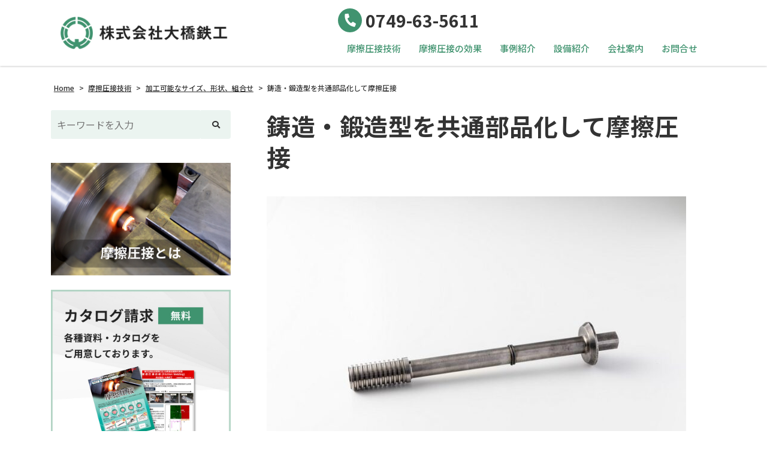

--- FILE ---
content_type: text/html; charset=UTF-8
request_url: https://ohashi-iw.jp/frictionwelding/fw-processable/attachment/fw-processable06/
body_size: 11524
content:
<!DOCTYPE html>
<html dir="ltr" lang="ja" prefix="og: https://ogp.me/ns#">
<head>
	<meta charset="UTF-8">
	<meta name="viewport" content="width=device-width, initial-scale=1, shrink-to-fit=no">
	<meta name="format-detection" content="telephone=no">
		<meta name="robots" content="noindex,follow">
	<meta property="og:site_name" content="摩擦圧接・摩擦接合など小ロットの金属接合なら大橋鉄工">
<meta property="og:type" content="article">
<meta property="og:title" content="鋳造・鍛造型を共通部品化して摩擦圧接">
<meta property="og:description" content="fw-processable06 ...">
<meta property="og:url" content="https://ohashi-iw.jp/frictionwelding/fw-processable/attachment/fw-processable06/">
<meta property="og:image" content="https://ohashi-iw.jp/wp-content/themes/ohashi-ironwork/images/ogp-logo.png">

<meta property="og:locale" content="ja_JP">
		<link href="https://use.fontawesome.com/releases/v5.6.1/css/all.css" rel="stylesheet">
	<title>鋳造・鍛造型を共通部品化して摩擦圧接 | 摩擦圧接・摩擦接合など小ロットの金属接合なら大橋鉄工</title>

		<!-- All in One SEO 4.5.3.1 - aioseo.com -->
		<meta name="description" content="fw-processable06" />
		<meta name="robots" content="noindex, max-snippet:-1, max-image-preview:large, max-video-preview:-1" />
		<link rel="canonical" href="https://ohashi-iw.jp/frictionwelding/fw-processable/attachment/fw-processable06/" />
		<meta name="generator" content="All in One SEO (AIOSEO) 4.5.3.1" />

		<!-- Google tag (gtag.js) -->
<script async src="https://www.googletagmanager.com/gtag/js?id=G-29LN2SVLFY"></script>
<script>
  window.dataLayer = window.dataLayer || [];
  function gtag(){dataLayer.push(arguments);}
  gtag('js', new Date());

  gtag('config', 'G-29LN2SVLFY');
</script>
		<meta property="og:locale" content="ja_JP" />
		<meta property="og:site_name" content="摩擦圧接・摩擦接合など小ロットの金属接合なら大橋鉄工 | 摩擦圧接・摩擦接合など小ロットの金属接合なら" />
		<meta property="og:type" content="article" />
		<meta property="og:title" content="鋳造・鍛造型を共通部品化して摩擦圧接 | 摩擦圧接・摩擦接合など小ロットの金属接合なら大橋鉄工" />
		<meta property="og:url" content="https://ohashi-iw.jp/frictionwelding/fw-processable/attachment/fw-processable06/" />
		<meta property="article:published_time" content="2023-10-31T08:10:17+00:00" />
		<meta property="article:modified_time" content="2023-11-09T13:33:57+00:00" />
		<meta name="twitter:card" content="summary" />
		<meta name="twitter:title" content="鋳造・鍛造型を共通部品化して摩擦圧接 | 摩擦圧接・摩擦接合など小ロットの金属接合なら大橋鉄工" />
		<meta name="google" content="nositelinkssearchbox" />
		<script type="application/ld+json" class="aioseo-schema">
			{"@context":"https:\/\/schema.org","@graph":[{"@type":"BreadcrumbList","@id":"https:\/\/ohashi-iw.jp\/frictionwelding\/fw-processable\/attachment\/fw-processable06\/#breadcrumblist","itemListElement":[{"@type":"ListItem","@id":"https:\/\/ohashi-iw.jp\/#listItem","position":1,"name":"\u5bb6","item":"https:\/\/ohashi-iw.jp\/","nextItem":"https:\/\/ohashi-iw.jp\/frictionwelding\/fw-processable\/attachment\/fw-processable06\/#listItem"},{"@type":"ListItem","@id":"https:\/\/ohashi-iw.jp\/frictionwelding\/fw-processable\/attachment\/fw-processable06\/#listItem","position":2,"name":"\u92f3\u9020\u30fb\u935b\u9020\u578b\u3092\u5171\u901a\u90e8\u54c1\u5316\u3057\u3066\u6469\u64e6\u5727\u63a5","previousItem":"https:\/\/ohashi-iw.jp\/#listItem"}]},{"@type":"ItemPage","@id":"https:\/\/ohashi-iw.jp\/frictionwelding\/fw-processable\/attachment\/fw-processable06\/#itempage","url":"https:\/\/ohashi-iw.jp\/frictionwelding\/fw-processable\/attachment\/fw-processable06\/","name":"\u92f3\u9020\u30fb\u935b\u9020\u578b\u3092\u5171\u901a\u90e8\u54c1\u5316\u3057\u3066\u6469\u64e6\u5727\u63a5 | \u6469\u64e6\u5727\u63a5\u30fb\u6469\u64e6\u63a5\u5408\u306a\u3069\u5c0f\u30ed\u30c3\u30c8\u306e\u91d1\u5c5e\u63a5\u5408\u306a\u3089\u5927\u6a4b\u9244\u5de5","description":"fw-processable06","inLanguage":"ja","isPartOf":{"@id":"https:\/\/ohashi-iw.jp\/#website"},"breadcrumb":{"@id":"https:\/\/ohashi-iw.jp\/frictionwelding\/fw-processable\/attachment\/fw-processable06\/#breadcrumblist"},"author":{"@id":"https:\/\/ohashi-iw.jp\/author\/yukiweb\/#author"},"creator":{"@id":"https:\/\/ohashi-iw.jp\/author\/yukiweb\/#author"},"datePublished":"2023-10-31T17:10:17+09:00","dateModified":"2023-11-09T22:33:57+09:00"},{"@type":"Organization","@id":"https:\/\/ohashi-iw.jp\/#organization","name":"\u6469\u64e6\u5727\u63a5\u30fb\u6469\u64e6\u63a5\u5408\u306a\u3069\u5c0f\u30ed\u30c3\u30c8\u306e\u91d1\u5c5e\u63a5\u5408\u306a\u3089\u5927\u6a4b\u9244\u5de5","url":"https:\/\/ohashi-iw.jp\/"},{"@type":"Person","@id":"https:\/\/ohashi-iw.jp\/author\/yukiweb\/#author","url":"https:\/\/ohashi-iw.jp\/author\/yukiweb\/","name":"yukiweb","image":{"@type":"ImageObject","@id":"https:\/\/ohashi-iw.jp\/frictionwelding\/fw-processable\/attachment\/fw-processable06\/#authorImage","url":"https:\/\/secure.gravatar.com\/avatar\/55c6768b977dfad0de7ff6c8a6c7d1f2?s=96&d=mm&r=g","width":96,"height":96,"caption":"yukiweb"}},{"@type":"WebSite","@id":"https:\/\/ohashi-iw.jp\/#website","url":"https:\/\/ohashi-iw.jp\/","name":"\u3086\u3046\u304d\u30a6\u30a7\u30d6\u30b5\u30f3\u30d7\u30eb\u30b5\u30a4\u30c8","description":"\u6469\u64e6\u5727\u63a5\u30fb\u6469\u64e6\u63a5\u5408\u306a\u3069\u5c0f\u30ed\u30c3\u30c8\u306e\u91d1\u5c5e\u63a5\u5408\u306a\u3089","inLanguage":"ja","publisher":{"@id":"https:\/\/ohashi-iw.jp\/#organization"}}]}
		</script>
		<!-- All in One SEO -->

<link rel='stylesheet' id='wp-block-library-css' href='https://ohashi-iw.jp/wp-includes/css/dist/block-library/style.min.css' media='all' />
<style id='wp-block-library-theme-inline-css'>
.wp-block-audio figcaption{color:#555;font-size:13px;text-align:center}.is-dark-theme .wp-block-audio figcaption{color:hsla(0,0%,100%,.65)}.wp-block-audio{margin:0 0 1em}.wp-block-code{border:1px solid #ccc;border-radius:4px;font-family:Menlo,Consolas,monaco,monospace;padding:.8em 1em}.wp-block-embed figcaption{color:#555;font-size:13px;text-align:center}.is-dark-theme .wp-block-embed figcaption{color:hsla(0,0%,100%,.65)}.wp-block-embed{margin:0 0 1em}.blocks-gallery-caption{color:#555;font-size:13px;text-align:center}.is-dark-theme .blocks-gallery-caption{color:hsla(0,0%,100%,.65)}.wp-block-image figcaption{color:#555;font-size:13px;text-align:center}.is-dark-theme .wp-block-image figcaption{color:hsla(0,0%,100%,.65)}.wp-block-image{margin:0 0 1em}.wp-block-pullquote{border-bottom:4px solid;border-top:4px solid;color:currentColor;margin-bottom:1.75em}.wp-block-pullquote cite,.wp-block-pullquote footer,.wp-block-pullquote__citation{color:currentColor;font-size:.8125em;font-style:normal;text-transform:uppercase}.wp-block-quote{border-left:.25em solid;margin:0 0 1.75em;padding-left:1em}.wp-block-quote cite,.wp-block-quote footer{color:currentColor;font-size:.8125em;font-style:normal;position:relative}.wp-block-quote.has-text-align-right{border-left:none;border-right:.25em solid;padding-left:0;padding-right:1em}.wp-block-quote.has-text-align-center{border:none;padding-left:0}.wp-block-quote.is-large,.wp-block-quote.is-style-large,.wp-block-quote.is-style-plain{border:none}.wp-block-search .wp-block-search__label{font-weight:700}.wp-block-search__button{border:1px solid #ccc;padding:.375em .625em}:where(.wp-block-group.has-background){padding:1.25em 2.375em}.wp-block-separator.has-css-opacity{opacity:.4}.wp-block-separator{border:none;border-bottom:2px solid;margin-left:auto;margin-right:auto}.wp-block-separator.has-alpha-channel-opacity{opacity:1}.wp-block-separator:not(.is-style-wide):not(.is-style-dots){width:100px}.wp-block-separator.has-background:not(.is-style-dots){border-bottom:none;height:1px}.wp-block-separator.has-background:not(.is-style-wide):not(.is-style-dots){height:2px}.wp-block-table{margin:0 0 1em}.wp-block-table td,.wp-block-table th{word-break:normal}.wp-block-table figcaption{color:#555;font-size:13px;text-align:center}.is-dark-theme .wp-block-table figcaption{color:hsla(0,0%,100%,.65)}.wp-block-video figcaption{color:#555;font-size:13px;text-align:center}.is-dark-theme .wp-block-video figcaption{color:hsla(0,0%,100%,.65)}.wp-block-video{margin:0 0 1em}.wp-block-template-part.has-background{margin-bottom:0;margin-top:0;padding:1.25em 2.375em}
</style>
<style id='classic-theme-styles-inline-css'>
/*! This file is auto-generated */
.wp-block-button__link{color:#fff;background-color:#32373c;border-radius:9999px;box-shadow:none;text-decoration:none;padding:calc(.667em + 2px) calc(1.333em + 2px);font-size:1.125em}.wp-block-file__button{background:#32373c;color:#fff;text-decoration:none}
</style>
<style id='global-styles-inline-css'>
body{--wp--preset--color--black: #000000;--wp--preset--color--cyan-bluish-gray: #abb8c3;--wp--preset--color--white: #ffffff;--wp--preset--color--pale-pink: #f78da7;--wp--preset--color--vivid-red: #cf2e2e;--wp--preset--color--luminous-vivid-orange: #ff6900;--wp--preset--color--luminous-vivid-amber: #fcb900;--wp--preset--color--light-green-cyan: #7bdcb5;--wp--preset--color--vivid-green-cyan: #00d084;--wp--preset--color--pale-cyan-blue: #8ed1fc;--wp--preset--color--vivid-cyan-blue: #0693e3;--wp--preset--color--vivid-purple: #9b51e0;--wp--preset--gradient--vivid-cyan-blue-to-vivid-purple: linear-gradient(135deg,rgba(6,147,227,1) 0%,rgb(155,81,224) 100%);--wp--preset--gradient--light-green-cyan-to-vivid-green-cyan: linear-gradient(135deg,rgb(122,220,180) 0%,rgb(0,208,130) 100%);--wp--preset--gradient--luminous-vivid-amber-to-luminous-vivid-orange: linear-gradient(135deg,rgba(252,185,0,1) 0%,rgba(255,105,0,1) 100%);--wp--preset--gradient--luminous-vivid-orange-to-vivid-red: linear-gradient(135deg,rgba(255,105,0,1) 0%,rgb(207,46,46) 100%);--wp--preset--gradient--very-light-gray-to-cyan-bluish-gray: linear-gradient(135deg,rgb(238,238,238) 0%,rgb(169,184,195) 100%);--wp--preset--gradient--cool-to-warm-spectrum: linear-gradient(135deg,rgb(74,234,220) 0%,rgb(151,120,209) 20%,rgb(207,42,186) 40%,rgb(238,44,130) 60%,rgb(251,105,98) 80%,rgb(254,248,76) 100%);--wp--preset--gradient--blush-light-purple: linear-gradient(135deg,rgb(255,206,236) 0%,rgb(152,150,240) 100%);--wp--preset--gradient--blush-bordeaux: linear-gradient(135deg,rgb(254,205,165) 0%,rgb(254,45,45) 50%,rgb(107,0,62) 100%);--wp--preset--gradient--luminous-dusk: linear-gradient(135deg,rgb(255,203,112) 0%,rgb(199,81,192) 50%,rgb(65,88,208) 100%);--wp--preset--gradient--pale-ocean: linear-gradient(135deg,rgb(255,245,203) 0%,rgb(182,227,212) 50%,rgb(51,167,181) 100%);--wp--preset--gradient--electric-grass: linear-gradient(135deg,rgb(202,248,128) 0%,rgb(113,206,126) 100%);--wp--preset--gradient--midnight: linear-gradient(135deg,rgb(2,3,129) 0%,rgb(40,116,252) 100%);--wp--preset--font-size--small: 13px;--wp--preset--font-size--medium: 20px;--wp--preset--font-size--large: 36px;--wp--preset--font-size--x-large: 42px;--wp--preset--spacing--20: 0.44rem;--wp--preset--spacing--30: 0.67rem;--wp--preset--spacing--40: 1rem;--wp--preset--spacing--50: 1.5rem;--wp--preset--spacing--60: 2.25rem;--wp--preset--spacing--70: 3.38rem;--wp--preset--spacing--80: 5.06rem;--wp--preset--shadow--natural: 6px 6px 9px rgba(0, 0, 0, 0.2);--wp--preset--shadow--deep: 12px 12px 50px rgba(0, 0, 0, 0.4);--wp--preset--shadow--sharp: 6px 6px 0px rgba(0, 0, 0, 0.2);--wp--preset--shadow--outlined: 6px 6px 0px -3px rgba(255, 255, 255, 1), 6px 6px rgba(0, 0, 0, 1);--wp--preset--shadow--crisp: 6px 6px 0px rgba(0, 0, 0, 1);}:where(.is-layout-flex){gap: 0.5em;}:where(.is-layout-grid){gap: 0.5em;}body .is-layout-flow > .alignleft{float: left;margin-inline-start: 0;margin-inline-end: 2em;}body .is-layout-flow > .alignright{float: right;margin-inline-start: 2em;margin-inline-end: 0;}body .is-layout-flow > .aligncenter{margin-left: auto !important;margin-right: auto !important;}body .is-layout-constrained > .alignleft{float: left;margin-inline-start: 0;margin-inline-end: 2em;}body .is-layout-constrained > .alignright{float: right;margin-inline-start: 2em;margin-inline-end: 0;}body .is-layout-constrained > .aligncenter{margin-left: auto !important;margin-right: auto !important;}body .is-layout-constrained > :where(:not(.alignleft):not(.alignright):not(.alignfull)){max-width: var(--wp--style--global--content-size);margin-left: auto !important;margin-right: auto !important;}body .is-layout-constrained > .alignwide{max-width: var(--wp--style--global--wide-size);}body .is-layout-flex{display: flex;}body .is-layout-flex{flex-wrap: wrap;align-items: center;}body .is-layout-flex > *{margin: 0;}body .is-layout-grid{display: grid;}body .is-layout-grid > *{margin: 0;}:where(.wp-block-columns.is-layout-flex){gap: 2em;}:where(.wp-block-columns.is-layout-grid){gap: 2em;}:where(.wp-block-post-template.is-layout-flex){gap: 1.25em;}:where(.wp-block-post-template.is-layout-grid){gap: 1.25em;}.has-black-color{color: var(--wp--preset--color--black) !important;}.has-cyan-bluish-gray-color{color: var(--wp--preset--color--cyan-bluish-gray) !important;}.has-white-color{color: var(--wp--preset--color--white) !important;}.has-pale-pink-color{color: var(--wp--preset--color--pale-pink) !important;}.has-vivid-red-color{color: var(--wp--preset--color--vivid-red) !important;}.has-luminous-vivid-orange-color{color: var(--wp--preset--color--luminous-vivid-orange) !important;}.has-luminous-vivid-amber-color{color: var(--wp--preset--color--luminous-vivid-amber) !important;}.has-light-green-cyan-color{color: var(--wp--preset--color--light-green-cyan) !important;}.has-vivid-green-cyan-color{color: var(--wp--preset--color--vivid-green-cyan) !important;}.has-pale-cyan-blue-color{color: var(--wp--preset--color--pale-cyan-blue) !important;}.has-vivid-cyan-blue-color{color: var(--wp--preset--color--vivid-cyan-blue) !important;}.has-vivid-purple-color{color: var(--wp--preset--color--vivid-purple) !important;}.has-black-background-color{background-color: var(--wp--preset--color--black) !important;}.has-cyan-bluish-gray-background-color{background-color: var(--wp--preset--color--cyan-bluish-gray) !important;}.has-white-background-color{background-color: var(--wp--preset--color--white) !important;}.has-pale-pink-background-color{background-color: var(--wp--preset--color--pale-pink) !important;}.has-vivid-red-background-color{background-color: var(--wp--preset--color--vivid-red) !important;}.has-luminous-vivid-orange-background-color{background-color: var(--wp--preset--color--luminous-vivid-orange) !important;}.has-luminous-vivid-amber-background-color{background-color: var(--wp--preset--color--luminous-vivid-amber) !important;}.has-light-green-cyan-background-color{background-color: var(--wp--preset--color--light-green-cyan) !important;}.has-vivid-green-cyan-background-color{background-color: var(--wp--preset--color--vivid-green-cyan) !important;}.has-pale-cyan-blue-background-color{background-color: var(--wp--preset--color--pale-cyan-blue) !important;}.has-vivid-cyan-blue-background-color{background-color: var(--wp--preset--color--vivid-cyan-blue) !important;}.has-vivid-purple-background-color{background-color: var(--wp--preset--color--vivid-purple) !important;}.has-black-border-color{border-color: var(--wp--preset--color--black) !important;}.has-cyan-bluish-gray-border-color{border-color: var(--wp--preset--color--cyan-bluish-gray) !important;}.has-white-border-color{border-color: var(--wp--preset--color--white) !important;}.has-pale-pink-border-color{border-color: var(--wp--preset--color--pale-pink) !important;}.has-vivid-red-border-color{border-color: var(--wp--preset--color--vivid-red) !important;}.has-luminous-vivid-orange-border-color{border-color: var(--wp--preset--color--luminous-vivid-orange) !important;}.has-luminous-vivid-amber-border-color{border-color: var(--wp--preset--color--luminous-vivid-amber) !important;}.has-light-green-cyan-border-color{border-color: var(--wp--preset--color--light-green-cyan) !important;}.has-vivid-green-cyan-border-color{border-color: var(--wp--preset--color--vivid-green-cyan) !important;}.has-pale-cyan-blue-border-color{border-color: var(--wp--preset--color--pale-cyan-blue) !important;}.has-vivid-cyan-blue-border-color{border-color: var(--wp--preset--color--vivid-cyan-blue) !important;}.has-vivid-purple-border-color{border-color: var(--wp--preset--color--vivid-purple) !important;}.has-vivid-cyan-blue-to-vivid-purple-gradient-background{background: var(--wp--preset--gradient--vivid-cyan-blue-to-vivid-purple) !important;}.has-light-green-cyan-to-vivid-green-cyan-gradient-background{background: var(--wp--preset--gradient--light-green-cyan-to-vivid-green-cyan) !important;}.has-luminous-vivid-amber-to-luminous-vivid-orange-gradient-background{background: var(--wp--preset--gradient--luminous-vivid-amber-to-luminous-vivid-orange) !important;}.has-luminous-vivid-orange-to-vivid-red-gradient-background{background: var(--wp--preset--gradient--luminous-vivid-orange-to-vivid-red) !important;}.has-very-light-gray-to-cyan-bluish-gray-gradient-background{background: var(--wp--preset--gradient--very-light-gray-to-cyan-bluish-gray) !important;}.has-cool-to-warm-spectrum-gradient-background{background: var(--wp--preset--gradient--cool-to-warm-spectrum) !important;}.has-blush-light-purple-gradient-background{background: var(--wp--preset--gradient--blush-light-purple) !important;}.has-blush-bordeaux-gradient-background{background: var(--wp--preset--gradient--blush-bordeaux) !important;}.has-luminous-dusk-gradient-background{background: var(--wp--preset--gradient--luminous-dusk) !important;}.has-pale-ocean-gradient-background{background: var(--wp--preset--gradient--pale-ocean) !important;}.has-electric-grass-gradient-background{background: var(--wp--preset--gradient--electric-grass) !important;}.has-midnight-gradient-background{background: var(--wp--preset--gradient--midnight) !important;}.has-small-font-size{font-size: var(--wp--preset--font-size--small) !important;}.has-medium-font-size{font-size: var(--wp--preset--font-size--medium) !important;}.has-large-font-size{font-size: var(--wp--preset--font-size--large) !important;}.has-x-large-font-size{font-size: var(--wp--preset--font-size--x-large) !important;}
.wp-block-navigation a:where(:not(.wp-element-button)){color: inherit;}
:where(.wp-block-post-template.is-layout-flex){gap: 1.25em;}:where(.wp-block-post-template.is-layout-grid){gap: 1.25em;}
:where(.wp-block-columns.is-layout-flex){gap: 2em;}:where(.wp-block-columns.is-layout-grid){gap: 2em;}
.wp-block-pullquote{font-size: 1.5em;line-height: 1.6;}
</style>
<link rel='stylesheet' id='fancybox-css' href='https://ohashi-iw.jp/wp-content/plugins/easy-fancybox/fancybox/1.5.4/jquery.fancybox.min.css' media='screen' />
<link rel='stylesheet' id='noto-sans-css' href='https://fonts.googleapis.com/css?family=Noto+Sans+JP%3A400%2C500%2C700&#038;subset=japanese' media='all' />
<link rel='stylesheet' id='style-css' href='https://ohashi-iw.jp/wp-content/themes/ohashi-ironwork/style.css?202511091159' media='all' />
<link rel='stylesheet' id='custom-css' href='https://ohashi-iw.jp/wp-content/themes/ohashi-ironwork/custom.css?202511091159' media='all' />
<script src='https://ohashi-iw.jp/wp-includes/js/jquery/jquery.min.js' id='jquery-core-js'></script>
<script src='https://ohashi-iw.jp/wp-includes/js/jquery/jquery-migrate.min.js' id='jquery-migrate-js'></script>
<script src='https://ohashi-iw.jp/wp-content/themes/ohashi-ironwork/js/jquery.matchHeight-min.js' id='matchHeight-js'></script>
<script src='https://ohashi-iw.jp/wp-content/themes/ohashi-ironwork/js/smartRollover.js' id='smartRollover-js'></script>
<script src='https://ohashi-iw.jp/wp-content/themes/ohashi-ironwork/js/stickyfill.min.js' id='stickyfill-js'></script>
<script src='https://ohashi-iw.jp/wp-content/themes/ohashi-ironwork/js/general.js' id='general-js'></script>
<meta name="cdp-version" content="1.4.4" /><link rel="icon" href="https://ohashi-iw.jp/wp-content/uploads/cropped-favicon-32x32.png" sizes="32x32" />
<link rel="icon" href="https://ohashi-iw.jp/wp-content/uploads/cropped-favicon-192x192.png" sizes="192x192" />
<link rel="apple-touch-icon" href="https://ohashi-iw.jp/wp-content/uploads/cropped-favicon-180x180.png" />
<meta name="msapplication-TileImage" content="https://ohashi-iw.jp/wp-content/uploads/cropped-favicon-270x270.png" />
</head>
<body class="attachment attachment-template-default single single-attachment postid-2398 attachmentid-2398 attachment-jpeg wp-embed-responsive sidebar-left ">
<div id="wrapper" class="wrapper">
	<header id="header" class="site-header header-custom">
	<div class="container">
		<div class="header-custom__inner">
		<p class="site-logo">
	<a href="https://ohashi-iw.jp"><img src="https://ohashi-iw.jp/wp-content/uploads/ohashi_irowork.png" alt="株式会社大橋鉄工"></a>
</p>
			<button class="btn-hamburger" type="button" data-toggle="collapse" data-target=".mobilenav-overlay">
		<span class="btn-hamburger-icon">
			<span class="icon-bar"></span>
			<span class="icon-bar"></span>
			<span class="icon-bar"></span>
		</span>
		<span class="btn-hamburger-name">MENU</span>
	</button>
	<nav id="mobilenav" class="mobilenav mobilenav-overlay" role="navigation" itemscope itemtype="http://www.schema.org/SiteNavigationElement">
		<ul id="menu-mobile" class="menu"><li id="menu-item-784" class="menu-item menu-item-type-post_type menu-item-object-page menu-item-home menu-item-784"><a href="https://ohashi-iw.jp/">ホーム</a></li>
<li id="menu-item-789" class="menu-item menu-item-type-post_type menu-item-object-page menu-item-789"><a href="https://ohashi-iw.jp/frictionwelding/">摩擦圧接技術</a></li>
<li id="menu-item-788" class="menu-item menu-item-type-post_type menu-item-object-page menu-item-788"><a href="https://ohashi-iw.jp/effect/">摩擦圧接の効果</a></li>
<li id="menu-item-1906" class="menu-item menu-item-type-custom menu-item-object-custom menu-item-1906"><a href="/case/">事例紹介</a></li>
<li id="menu-item-790" class="menu-item menu-item-type-post_type menu-item-object-page menu-item-790"><a href="https://ohashi-iw.jp/equipment/">設備紹介</a></li>
<li id="menu-item-786" class="menu-item menu-item-type-post_type menu-item-object-page menu-item-786"><a href="https://ohashi-iw.jp/aboutus/">会社案内</a></li>
<li id="menu-item-791" class="menu-item menu-item-type-post_type menu-item-object-page menu-item-791"><a href="https://ohashi-iw.jp/otoiawasepage/">お問合せ</a></li>
<li id="menu-item-2727" class="menu-item menu-item-type-post_type menu-item-object-page menu-item-2727"><a href="https://ohashi-iw.jp/clm/">摩擦圧接とは</a></li>
<li id="menu-item-2726" class="menu-item menu-item-type-post_type menu-item-object-page menu-item-2726"><a href="https://ohashi-iw.jp/quality/">品質確認</a></li>
<li id="menu-item-792" class="menu-item menu-item-type-post_type menu-item-object-page menu-item-792"><a href="https://ohashi-iw.jp/faq/">よくあるご質問</a></li>
<li id="menu-item-793" class="menu-item menu-item-type-post_type menu-item-object-page menu-item-privacy-policy menu-item-793"><a rel="privacy-policy" href="https://ohashi-iw.jp/pp/">プライバシーポリシー</a></li>
</ul>					<button class="btn-close" type="button" data-target=".mobilenav-overlay">Close</button>
			</nav>
		<div class="heder-custom__right">
			<p class="header-custom__tel">
				<img class="header-custom__telIcon" src="https://ohashi-iw.jp/wp-content/themes/ohashi-ironwork/images/common/icon_tel.png" alt="お問合せ"><span class="tel-link">0749-63-5611</span>
			</p>
			<nav id="globalnav" class="globalnav" role="navigation">
	<ul class="menu">
		<li id="menu-item-783" class="menu-item menu-item-type-post_type menu-item-object-page menu-item-has-children menu-item-783"><a href="https://ohashi-iw.jp/frictionwelding/">摩擦圧接技術</a>
<ul class="sub-menu">
	<li id="menu-item-2223" class="menu-item menu-item-type-post_type menu-item-object-page menu-item-2223"><a href="https://ohashi-iw.jp/frictionwelding/fw-processable/">加工可能なサイズ、形状、組合せ</a></li>
	<li id="menu-item-2224" class="menu-item menu-item-type-post_type menu-item-object-page menu-item-2224"><a href="https://ohashi-iw.jp/frictionwelding/fw-evaluation/">接合部の評価</a></li>
	<li id="menu-item-2225" class="menu-item menu-item-type-post_type menu-item-object-page menu-item-2225"><a href="https://ohashi-iw.jp/frictionwelding/fw-process/">製造工程</a></li>
	<li id="menu-item-2226" class="menu-item menu-item-type-post_type menu-item-object-page menu-item-2226"><a href="https://ohashi-iw.jp/frictionwelding/fw-cutting/">精密切削加工も可能</a></li>
	<li id="menu-item-2227" class="menu-item menu-item-type-post_type menu-item-object-page menu-item-2227"><a href="https://ohashi-iw.jp/frictionwelding/fw-development/">共同開発・試作</a></li>
</ul>
</li>
<li id="menu-item-627" class="menu-item menu-item-type-post_type menu-item-object-page menu-item-has-children menu-item-627"><a href="https://ohashi-iw.jp/effect/">摩擦圧接の効果</a>
<ul class="sub-menu">
	<li id="menu-item-2228" class="menu-item menu-item-type-post_type menu-item-object-page menu-item-2228"><a href="https://ohashi-iw.jp/effect/ef-costreduction/">コストダウン</a></li>
	<li id="menu-item-2230" class="menu-item menu-item-type-post_type menu-item-object-page menu-item-2230"><a href="https://ohashi-iw.jp/effect/ef-improved/">機能性アップ</a></li>
	<li id="menu-item-2229" class="menu-item menu-item-type-post_type menu-item-object-page menu-item-2229"><a href="https://ohashi-iw.jp/effect/ef-weightsaving/">軽量化</a></li>
	<li id="menu-item-2231" class="menu-item menu-item-type-post_type menu-item-object-page menu-item-2231"><a href="https://ohashi-iw.jp/effect/ef-production/">量産・短納期</a></li>
	<li id="menu-item-2232" class="menu-item menu-item-type-post_type menu-item-object-page menu-item-2232"><a href="https://ohashi-iw.jp/effect/ef-environment/">省エネ化・環境対応</a></li>
</ul>
</li>
<li id="menu-item-472" class="menu-item menu-item-type-custom menu-item-object-custom menu-item-472"><a href="/case/">事例紹介</a></li>
<li id="menu-item-641" class="menu-item menu-item-type-post_type menu-item-object-page menu-item-641"><a href="https://ohashi-iw.jp/equipment/">設備紹介</a></li>
<li id="menu-item-628" class="menu-item menu-item-type-post_type menu-item-object-page menu-item-628"><a href="https://ohashi-iw.jp/aboutus/">会社案内</a></li>
<li id="menu-item-473" class="menu-item menu-item-type-post_type menu-item-object-page menu-item-473"><a href="https://ohashi-iw.jp/otoiawasepage/">お問合せ</a></li>
			</ul>
</nav>		</div>
		</div>
	</div>
</header><div id="content" class="site-content">
<div class="breadcrumb-wrap">
	<div class="container">
		<div class="breadcrumb bcn-nav-xt" xmlns:v="http://rdf.data-vocabulary.org/#">
		<!-- Breadcrumb NavXT 7.2.0 -->
<span property="itemListElement" typeof="ListItem"><a property="item" typeof="WebPage" title="摩擦圧接・摩擦接合など小ロットの金属接合なら大橋鉄工へ移動" href="https://ohashi-iw.jp" class="home"><span property="name">Home</span></a><meta property="position" content="1"></span> &gt; <span property="itemListElement" typeof="ListItem"><a property="item" typeof="WebPage" title="摩擦圧接技術へ移動" href="https://ohashi-iw.jp/frictionwelding/" class="post post-page"><span property="name">摩擦圧接技術</span></a><meta property="position" content="2"></span> &gt; <span property="itemListElement" typeof="ListItem"><a property="item" typeof="WebPage" title="加工可能なサイズ、形状、組合せへ移動" href="https://ohashi-iw.jp/frictionwelding/fw-processable/" class="post post-page"><span property="name">加工可能なサイズ、形状、組合せ</span></a><meta property="position" content="3"></span> &gt; <span property="itemListElement" typeof="ListItem"><span property="name">鋳造・鍛造型を共通部品化して摩擦圧接</span><meta property="position" content="4"></span>		</div>
	</div>
</div>
<div class="container">
	<main id="main" class="site-main">
					<article id="post-2398" class="contents-single post-2398 attachment type-attachment status-inherit">
			<div class="post-content">
				<h1 class="entry-title post-title"><span>鋳造・鍛造型を共通部品化して摩擦圧接</span></h1>
				<div class="entry-content">
					<p class="attachment"><a href='https://ohashi-iw.jp/wp-content/uploads/fw-processable06.jpg'><img fetchpriority="high" width="700" height="466" src="https://ohashi-iw.jp/wp-content/uploads/fw-processable06-700x466.jpg" class="attachment-medium size-medium" alt="鋳造・鍛造型を共通部品化して摩擦圧接" decoding="async" /></a></p>
<p>fw-processable06</p>
				</div>
			</div>
								</article>
						<nav class="pager">
	<ul>
		<li class="previous-post"><a href="https://ohashi-iw.jp/frictionwelding/fw-processable/" rel="prev">前の記事へ</a></li>
		<li class="next-post"></li>
	</ul>
</nav>		</main>
	<aside id="sidebar" class="sidebar">


<div id="sidebar-widget-1" class="sidebar-widget">
<div id="search-2" class="widget widget_search"><form role="search" method="get" class="search-form" action="https://ohashi-iw.jp/">
	<div class="search-field-wrap">
		<div class="search-field">
			<input type="search" class="s" placeholder="キーワードを入力" value="" name="s" title="検索:">
		</div>
		<div class="search-button">
			<input type="submit" class="search-submit" value="">
		</div>
	</div>
</form>
</div><div id="widget_sp_image-4" class="widget widget_sp_image"><a href="https://ohashi-iw.jp/clm/" target="_self" class="widget_sp_image-image-link"><img width="750" height="471" alt="摩擦圧接とは" class="attachment-full aligncenter" style="max-width: 100%;" src="https://ohashi-iw.jp/wp-content/uploads/sidebar_bnr_masatu.jpg" /></a></div><div id="widget_sp_image-5" class="widget widget_sp_image"><a href="https://ohashi-iw.jp/otoiawasepage/" target="_self" class="widget_sp_image-image-link"><img width="750" height="823" alt="カタログ請求" class="attachment-full aligncenter" style="max-width: 100%;" src="https://ohashi-iw.jp/wp-content/uploads/sidebar_bnr_catalog.jpg" /></a></div><div id="custom_html-6" class="widget_text widget widget_custom_html"><div class="textwidget custom-html-widget"><ul class="sidebar-bnr">
	<li class="sidebar-bnr__item"><a href="https://ohashi-iw.jp/quality/">品質確認</a></li>	
	<li class="sidebar-bnr__item"><a href="https://ohashi-iw.jp/faq/">よくあるご質問</a></li>

</ul></div></div></div>
<div class="sidebar-contact">
	<h3 class="sidebar-contact-header">お問合せ</h3>
	<div class="sidebar-contact-body">
				<h4 class="company-name">株式会社<span>大橋鉄工</span></h4>
						<p class="company-tel"><i class="fas fa-phone"></i><span class="tel">0749-63-5611</span></p>
						<div class="company-address">
			<span class="company-postcode">〒526-0023</span>
			滋賀県長浜市三ツ矢町11-7		</div>
			
				<p class="company-fax"><i class="fas fa-fax"></i><span>0749-63-5613</span></p>
		
				<p class="company-mail"><a href="mailto:web@ohashi-iw.jp"><i class="fas fa-envelope"></i>web@ohashi-iw.jp</a></p>
		        <p class="sidebar-contact-btn-wrap">
		  <a class="sidebar-contact-btn" href="https://ohashi-iw.jp/otoiawasepage"><i class="fas fa-envelope"></i>お問合せフォーム</a>
    </p>
			</div>
</div>


</aside>
</div>
</div>
<footer id="footer" class="site-footer has-footer-contact" role="contentinfo">
	<div class="footer-contact section">
	<div class="container">
		<div class="footer-contact__inner">
			<div class="footer-contact__head">
				<h2 class="footer-contact__heading heading1">CONTACT<span class="heading1__jp">各種お問合せ</span></h2>
								<h3 class="footer-contact__lead">
					ご依頼・ご質問・お見積りなどお気軽にご相談ください。									</h3>
							</div>
			<div class="footer-contact__body">
								<div class="footer-contact__column contact-tel">
										<h4 class="footer-contact__label">お電話でのお問合せはこちら</h4>
										<p class="footer-contact__number">
						<i class="fas fa-phone"></i><span class="tel">0749-63-5611</span>
					</p>
									</div>
												<div class="footer-contact__column contact-fax">
										<h4 class="footer-contact__label">FAXでのお問合せはこちら</h4>
										<p class="footer-contact__number">
						<i class="fas fa-fax"></i>0749-63-5613					</p>
				</div>
								<div class="footer-contact__column contact-mail">
									<a class="footer-contact__link" href="https://ohashi-iw.jp/otoiawasepage">
						<img class="footer-contact__btn" src="https://ohashi-iw.jp/wp-content/themes/ohashi-ironwork/images/common/footer_btn_contact.png" alt="お問合せ">
					</a>
								</div>
			</div>
		</div>
	</div>
</div>
		<div class="footer-main">
		<div class="container">
			<div class="pagetop"><a href="#wrapper"><img class="" src="https://ohashi-iw.jp/wp-content/themes/ohashi-ironwork/images/common/pagetop.png" alt="ページトップに戻る"></a></div>
			<div class="footer-main-row">
				<div class="footer-information">
	<h4 class="company-name">株式会社大橋鉄工</h4>
	<div class="company-address">
	<span class="company-postcode">〒526-0023</span>
	滋賀県長浜市三ツ矢町11-7</div>
	
	<p class="company-tel">TEL：<span class="tel">0749-63-5611</span></p>

	<p class="company-fax">FAX：<span>0749-63-5613</span></p>

	<p class="company-mail"><a href="mailto:web@ohashi-iw.jp">web@ohashi-iw.jp</a></p>
</div>				<div class="footernav-wrap">
	<div class="footernav1 footernav">
	<ul id="menu-footer1" class="menu"><li id="menu-item-551" class="menu-item menu-item-type-post_type menu-item-object-page menu-item-home menu-item-551"><a href="https://ohashi-iw.jp/">ホーム</a></li>
<li id="menu-item-806" class="menu-item menu-item-type-post_type menu-item-object-page menu-item-has-children menu-item-806"><a href="https://ohashi-iw.jp/frictionwelding/">摩擦圧接技術</a>
<ul class="sub-menu">
	<li id="menu-item-2218" class="menu-item menu-item-type-post_type menu-item-object-page menu-item-2218"><a href="https://ohashi-iw.jp/frictionwelding/fw-processable/">加工可能なサイズ、形状、組合せ</a></li>
	<li id="menu-item-2219" class="menu-item menu-item-type-post_type menu-item-object-page menu-item-2219"><a href="https://ohashi-iw.jp/frictionwelding/fw-evaluation/">接合部の評価</a></li>
	<li id="menu-item-2220" class="menu-item menu-item-type-post_type menu-item-object-page menu-item-2220"><a href="https://ohashi-iw.jp/frictionwelding/fw-process/">製造工程</a></li>
	<li id="menu-item-2221" class="menu-item menu-item-type-post_type menu-item-object-page menu-item-2221"><a href="https://ohashi-iw.jp/frictionwelding/fw-cutting/">精密切削加工も可能</a></li>
	<li id="menu-item-2222" class="menu-item menu-item-type-post_type menu-item-object-page menu-item-2222"><a href="https://ohashi-iw.jp/frictionwelding/fw-development/">共同開発・試作</a></li>
</ul>
</li>
</ul>	</div>
	<div class="footernav2 footernav">
	<ul id="menu-footer2" class="menu"><li id="menu-item-2660" class="menu-item menu-item-type-post_type menu-item-object-page menu-item-has-children menu-item-2660"><a href="https://ohashi-iw.jp/effect/">摩擦圧接の効果</a>
<ul class="sub-menu">
	<li id="menu-item-2661" class="menu-item menu-item-type-post_type menu-item-object-page menu-item-2661"><a href="https://ohashi-iw.jp/effect/ef-costreduction/">コストダウン</a></li>
	<li id="menu-item-2664" class="menu-item menu-item-type-post_type menu-item-object-page menu-item-2664"><a href="https://ohashi-iw.jp/effect/ef-weightsaving/">軽量化</a></li>
	<li id="menu-item-2662" class="menu-item menu-item-type-post_type menu-item-object-page menu-item-2662"><a href="https://ohashi-iw.jp/effect/ef-improved/">機能性アップ</a></li>
	<li id="menu-item-2665" class="menu-item menu-item-type-post_type menu-item-object-page menu-item-2665"><a href="https://ohashi-iw.jp/effect/ef-production/">量産・短納期</a></li>
	<li id="menu-item-2663" class="menu-item menu-item-type-post_type menu-item-object-page menu-item-2663"><a href="https://ohashi-iw.jp/effect/ef-environment/">省エネ化・環境対応</a></li>
</ul>
</li>
<li id="menu-item-2669" class="menu-item menu-item-type-custom menu-item-object-custom menu-item-2669"><a href="/case/">事例紹介</a></li>
<li id="menu-item-2667" class="menu-item menu-item-type-post_type menu-item-object-page menu-item-2667"><a href="https://ohashi-iw.jp/equipment/">設備紹介</a></li>
<li id="menu-item-2666" class="menu-item menu-item-type-post_type menu-item-object-page menu-item-2666"><a href="https://ohashi-iw.jp/aboutus/">会社案内</a></li>
<li id="menu-item-2668" class="menu-item menu-item-type-post_type menu-item-object-page menu-item-2668"><a href="https://ohashi-iw.jp/otoiawasepage/">お問合せ</a></li>
</ul>	</div>
	<div class="footernav3 footernav">
	<ul id="menu-footer3" class="menu"><li id="menu-item-2282" class="menu-item menu-item-type-post_type menu-item-object-page menu-item-has-children menu-item-2282"><a href="https://ohashi-iw.jp/clm/">摩擦圧接とは</a>
<ul class="sub-menu">
	<li id="menu-item-2283" class="menu-item menu-item-type-post_type menu-item-object-page menu-item-2283"><a href="https://ohashi-iw.jp/clm/clm-features/">摩擦接合の特長</a></li>
	<li id="menu-item-2284" class="menu-item menu-item-type-post_type menu-item-object-page menu-item-2284"><a href="https://ohashi-iw.jp/clm/clm-structure/">摩擦接合（圧接）のしくみ</a></li>
	<li id="menu-item-2285" class="menu-item menu-item-type-post_type menu-item-object-page menu-item-2285"><a href="https://ohashi-iw.jp/clm/clm-procon/">摩擦接合のメリット・デメリット</a></li>
	<li id="menu-item-2286" class="menu-item menu-item-type-post_type menu-item-object-page menu-item-2286"><a href="https://ohashi-iw.jp/clm/clm-application/">摩擦接合の用途例</a></li>
	<li id="menu-item-2287" class="menu-item menu-item-type-post_type menu-item-object-page menu-item-2287"><a href="https://ohashi-iw.jp/clm/clm-differences/">他の接合方法との違い</a></li>
	<li id="menu-item-2288" class="menu-item menu-item-type-post_type menu-item-object-page menu-item-2288"><a href="https://ohashi-iw.jp/clm/clm-combination/">異種金属材料の組合せ表</a></li>
</ul>
</li>
<li id="menu-item-2233" class="menu-item menu-item-type-post_type menu-item-object-page menu-item-2233"><a href="https://ohashi-iw.jp/quality/">品質確認</a></li>
<li id="menu-item-2234" class="menu-item menu-item-type-post_type menu-item-object-page menu-item-2234"><a href="https://ohashi-iw.jp/faq/">よくあるご質問</a></li>
<li id="menu-item-2235" class="menu-item menu-item-type-post_type menu-item-object-page menu-item-privacy-policy menu-item-2235"><a rel="privacy-policy" href="https://ohashi-iw.jp/pp/">プライバシーポリシー</a></li>
</ul>	</div>
</div>			</div>
		</div>
	</div>
	<div class="footer-copyright">
	<div class="container">
		<div class="footer-copyright__inner">
						<div class="footer-logo">
				<a href="https://ohashi-iw.jp">
					<img src="https://ohashi-iw.jp/wp-content/uploads/ohashi_irowork.png" alt="株式会社大橋鉄工">
				</a>
			</div>
									<a href="https://ohashi-iw.jp"><small class="copyright">Copyright © 2023 O-hashi IronWorks.CO.,LTD All Rights Reserved.</small></a>
					</div>
	</div>
</div></footer>
</div>
<style id="multiple-file-upload">/* Delete Status */
.dnd-icon-remove.deleting { font-size:12px; color:#000; font-weight: 500; position: relative; top:-3px; }
.dnd-icon-remove.deleting:after { display:none!important; }

.wpcf7-drag-n-drop-file.d-none {
	display:none;
	opacity:0;
	visibility:hidden;
	position:absolute;
	top:0;
}

/* Upload Status */
.dnd-upload-status {
	display:flex;
	padding:4px 0;
	align-items:center;
	position:relative;
}

/* Progress bar - Image */
.dnd-upload-status .dnd-upload-image {
	width:40px;
	height:40px;
	border:1px solid #a5a5a5;
	text-align:center;
	border-radius:100%;
	position:relative;
}
.dnd-upload-status .dnd-upload-image span.file {
    background-image: url("data:image/svg+xml,%0A%3Csvg width='18' height='23' viewBox='0 0 18 23' fill='none' xmlns='http://www.w3.org/2000/svg'%3E%3Cpath d='M12.569 0.659576H0.5V23H18V6.09053L12.569 0.659576ZM12.7872 1.93075L16.7288 5.87234H12.7872V1.93075ZM1.24468 22.2553V1.40426H12.0426V6.61702H17.2553V22.2553H1.24468Z' fill='%235C5B5B'/%3E%3C/svg%3E%0A");
    background-repeat: no-repeat;
    background-size: 100%;
    height: 21px;
    width: 16px;
    display: block;
    position: absolute;
    left: 50%;
    top: 50%;
    transform: translate(-50%, -50%);
    -moz-transform : translate(-50%, -50%);
    -webkit-transform: translate(-50%, -50%);
}

/* Progress bar - Image Details ( Name and Size ) */
.dnd-upload-status .dnd-upload-details {
	padding-left:10px;
	width: calc(100% - 40px);
}
.dnd-upload-status .dnd-upload-details .name {color:#016d98; padding:4px 0; padding-right:60px; display:flex; }
.dnd-upload-status .dnd-upload-details .name span { text-overflow: ellipsis; white-space: nowrap; overflow: hidden; position: relative; padding-right:10px; }
.dnd-upload-status .dnd-upload-details .name em {color:#444242;	font-weight:700; }

/* Remove Upload File */
.dnd-upload-status .dnd-upload-details .remove-file {
	position:absolute;
	right:0;
	top:10px;
	text-decoration:none;
	box-shadow:none;
	outline:none;
    opacity:1;
}
.dnd-upload-status .dnd-upload-details .remove-file span:after {
    content: '';
    width:15px;
    height:15px;
    display: block;
    background-repeat:no-repeat;
    background-size:100%;
    background-image: url("data:image/svg+xml,%3Csvg width='35' height='35' viewBox='0 0 35 35' fill='none' xmlns='http://www.w3.org/2000/svg'%3E%3Cpath d='M17.5 0C7.83499 0 0 7.83499 0 17.5C0 27.165 7.83499 35 17.5 35C27.165 35 35 27.165 35 17.5C34.9888 7.83965 27.1604 0.0112198 17.5 0ZM17.5 33.871C8.45857 33.871 1.12903 26.5414 1.12903 17.5C1.12903 8.45857 8.45857 1.12903 17.5 1.12903C26.5414 1.12903 33.871 8.45857 33.871 17.5C33.861 26.5373 26.5373 33.861 17.5 33.871Z' fill='black'/%3E%3Cpath d='M25.4834 9.51661C25.2629 9.29624 24.9056 9.29624 24.6852 9.51661L17.5 16.7018L10.3148 9.51661C10.0983 9.29236 9.74087 9.28615 9.51661 9.50271C9.29236 9.71927 9.28615 10.0767 9.50271 10.3009C9.50723 10.3057 9.51188 10.3103 9.51661 10.3148L16.7018 17.5L9.51661 24.6852C9.29236 24.9018 9.28615 25.2591 9.50278 25.4834C9.71941 25.7076 10.0768 25.7139 10.301 25.4972C10.3057 25.4927 10.3103 25.488 10.3148 25.4834L17.5 18.2982L24.6852 25.4834C24.9094 25.7 25.2668 25.6938 25.4834 25.4696C25.6947 25.2508 25.6947 24.9039 25.4834 24.6852L18.2982 17.5L25.4834 10.3148C25.7038 10.0944 25.7038 9.73705 25.4834 9.51661Z' fill='black'/%3E%3C/svg%3E%0A");
}
.dnd-upload-status.in-progress .remove-file { opacity:0.2;}

.dnd-upload-status .dnd-upload-details span.has-error { color:#f50505; }

/* Progress Loading */
.dnd-upload-status .dnd-upload-details .dnd-progress-bar {
	display: block;
    border-radius: 5px;
    overflow: hidden;
    background: #565555;
    height: 14px;
}
.dnd-upload-status .dnd-upload-details .dnd-progress-bar span {
    background: #4CAF50;
    display: block;
    font-size: 11px;
    text-align: right;
    color: #fff;
    height: 100%;
	width:0;
	line-height:14px;
}
.dnd-upload-status .dnd-upload-details .dnd-progress-bar span.complete { width:100%!important; padding-right:5px; }
.dnd-upload-counter { position:absolute; right:5px; bottom:3px; font-size:12px; }

/* CodeDropz Upload Plugin */
.codedropz-upload-handler {
	border:2px dashed #c5c5c5;
	border-radius:5px;
	margin-bottom:10px;
	position:relative;
}
.codedropz-upload-container {
	padding:15px 20px;
}

.codedropz-upload-inner {
	overflow:hidden;
	width:100%;
	/*white-space: nowrap;*/
	text-align:center;
	text-overflow: ellipsis;
	font-weight:inherit;
}
.codedropz-upload-inner .codedropz-btn-wrap a.cd-upload-btn {
	text-decoration:none;
	box-shadow:none;
}
.codedropz-upload-inner h3 {
	margin:5px 0;
	font-size:30px;
	line-height:32px;
    word-break:break-word;
}

/* Add border on dragenter, drag etc */
.codedropz-dragover {
	border-color:#6b6a6a;
}

.codedropz-upload-wrapper span.has-error-msg {
	display:inline-block;
	color:#ff0000;
	padding:5px 0;
	font-style:italic;
}

/* Jquery Validation For Contact Form 7 */
.wpcf7-form label.error-new {
    color: #900;
    font-size: 11px;
    float: none;
    padding-left: 5px;
}
.wpcf7-form .codedropz-upload-wrapper.invalid .codedropz-upload-handler{
	border-bottom-color: #900;
    border-bottom-style: solid;
}
/* END : Jquery Validation CF7 */

@media screen and (max-width: 767px) {
	.dnd-upload-status .dnd-upload-details .name em { font-weight:normal; }
	.dnd-upload-status .dnd-upload-details .name { padding-right:60px; }
	.codedropz-upload-inner h3 { font-size:22px; }
}</style><script>
  if(jQuery('.wpcf7').length){
    var wpcf7Elm = document.querySelector( '.wpcf7' );
    wpcf7Elm.addEventListener( 'wpcf7mailsent', function( event ) {
     location.replace('https://ohashi-iw.jp/thanks_contact');
   }, false );
  }
</script>
<script src='https://ohashi-iw.jp/wp-includes/js/comment-reply.min.js' id='comment-reply-js'></script>
<script src='https://ohashi-iw.jp/wp-content/plugins/easy-fancybox/fancybox/1.5.4/jquery.fancybox.min.js' id='jquery-fancybox-js'></script>
<script id="jquery-fancybox-js-after">
var fb_timeout, fb_opts={'overlayShow':true,'hideOnOverlayClick':true,'showCloseButton':true,'margin':20,'enableEscapeButton':true,'autoScale':true };
if(typeof easy_fancybox_handler==='undefined'){
var easy_fancybox_handler=function(){
jQuery([".nolightbox","a.wp-block-fileesc_html__button","a.pin-it-button","a[href*='pinterest.com\/pin\/create']","a[href*='facebook.com\/share']","a[href*='twitter.com\/share']"].join(',')).addClass('nofancybox');
jQuery('a.fancybox-close').on('click',function(e){e.preventDefault();jQuery.fancybox.close()});
/* IMG */
var fb_IMG_select=jQuery('a[href*=".jpg" i]:not(.nofancybox,li.nofancybox>a),area[href*=".jpg" i]:not(.nofancybox),a[href*=".jpeg" i]:not(.nofancybox,li.nofancybox>a),area[href*=".jpeg" i]:not(.nofancybox),a[href*=".png" i]:not(.nofancybox,li.nofancybox>a),area[href*=".png" i]:not(.nofancybox),a[href*=".webp" i]:not(.nofancybox,li.nofancybox>a),area[href*=".webp" i]:not(.nofancybox),a[href*=".gif" i]:not(.nofancybox,li.nofancybox>a),area[href*=".gif" i]:not(.nofancybox)');
fb_IMG_select.addClass('fancybox image');
var fb_IMG_sections=jQuery('.gallery,.wp-block-gallery,.tiled-gallery,.wp-block-jetpack-tiled-gallery');
fb_IMG_sections.each(function(){jQuery(this).find(fb_IMG_select).attr('rel','gallery-'+fb_IMG_sections.index(this));});
jQuery('a.fancybox,area.fancybox,.fancybox>a').each(function(){jQuery(this).fancybox(jQuery.extend(true,{},fb_opts,{'transitionIn':'elastic','easingIn':'linear','transitionOut':'elastic','easingOut':'linear','opacity':false,'hideOnContentClick':false,'titleShow':true,'titlePosition':'over','titleFromAlt':true,'showNavArrows':true,'enableKeyboardNav':true,'cyclic':false}))});
};};
var easy_fancybox_auto=function(){setTimeout(function(){jQuery('a#fancybox-auto,#fancybox-auto>a').first().trigger('click')},1000);};
jQuery(easy_fancybox_handler);jQuery(document).on('post-load',easy_fancybox_handler);
jQuery(easy_fancybox_auto);
</script>
<script src='https://ohashi-iw.jp/wp-content/plugins/easy-fancybox/vendor/jquery.easing.min.js' id='jquery-easing-js'></script>
<script src='https://ohashi-iw.jp/wp-content/plugins/easy-fancybox/vendor/jquery.mousewheel.min.js' id='jquery-mousewheel-js'></script>
</body>
</html>

--- FILE ---
content_type: text/css
request_url: https://ohashi-iw.jp/wp-content/themes/ohashi-ironwork/style.css?202511091159
body_size: 17856
content:
.clearfix::after,.contents-archive article::after,.faq-question::after,.faq-answer::after,.row::after,.container::after{display:block;clear:both;content:""}html,body,div,span,object,iframe,h1,h2,h3,h4,h5,h6,p,blockquote,pre,abbr,address,cite,code,del,dfn,em,img,ins,kbd,q,samp,small,strong,sub,sup,var,b,i,dl,dt,dd,ol,ul,li,fieldset,form,label,legend,table,caption,tbody,tfoot,thead,tr,th,td,article,aside,canvas,details,figcaption,figure,footer,header,hgroup,menu,nav,section,summary,time,mark,audio,video{margin:0;padding:0;border:0;outline:0;font-size:100%;vertical-align:baseline;background:rgba(0,0,0,0)}body{line-height:1}article,aside,details,figcaption,figure,footer,header,hgroup,menu,nav,section{display:block}nav ul{list-style:none}blockquote,q{quotes:none}blockquote:before,blockquote:after,q:before,q:after{content:"";content:none}a{margin:0;padding:0;font-size:100%;vertical-align:baseline;background:rgba(0,0,0,0)}ins{background-color:#ff9;color:#000;text-decoration:none}mark{background-color:#ff9;color:#000;font-style:italic;font-weight:bold}del{text-decoration:line-through}abbr[title],dfn[title]{border-bottom:1px dotted;cursor:help}table{border-collapse:collapse;border-spacing:0}hr{display:block;height:1px;border:0;border-top:1px solid #ccc;margin:1em 0;padding:0}input,select{vertical-align:middle}*,*::before,*::after{box-sizing:border-box}html{font-family:sans-serif;font-size:62.5%;line-height:1.15;-webkit-text-size-adjust:100%;-webkit-tap-highlight-color:rgba(0,0,0,0)}article,aside,figcaption,figure,footer,header,hgroup,main,nav,section{display:block}body{margin:0;font-family:"Noto Sans JP",-apple-system,BlinkMacSystemFont,"Segoe UI",Roboto,"Helvetica Neue",Arial,sans-serif,"Apple Color Emoji","Segoe UI Emoji","Segoe UI Symbol";font-size:1.4rem;font-weight:400;line-height:1.8;color:#333;text-align:left;background-color:#fff;overscroll-behavior:none}@media(min-width: 992px){body{font-size:1.6rem}}@media print{body{width:1100px;transform:scale(0.8);-moz-transform:scale(0.8);-webkit-transform:scale(0.8);transform-origin:0 0}}[tabindex="-1"]:focus{outline:0 !important}hr{overflow:visible;position:relative;z-index:11;clear:both;box-sizing:content-box;margin:0 auto 16px;height:0;border:solid #d6d6d6;border-width:1px 0 0}a{transition:all .3s ease}a:hover{transition:all .3s ease}img{width:auto\9 ;max-width:100%;height:auto;border:0;vertical-align:top;-ms-interpolation-mode:bicubic}a img{background:#fff;transition:all .3s ease}a img:hover{opacity:.7;transition:all .3s ease}figure{margin:0}abbr[title],abbr[data-original-title]{text-decoration:underline;-webkit-text-decoration:underline dotted;text-decoration:underline dotted;cursor:help;border-bottom:0;-webkit-text-decoration-skip-ink:none;text-decoration-skip-ink:none}address{margin-bottom:1rem;font-style:normal;line-height:inherit}blockquote{margin:0 0 1rem}b,strong{font-weight:bolder}small{font-size:80%}sub,sup{position:relative;font-size:75%;line-height:0;vertical-align:baseline}sub{bottom:-0.25em}sup{top:-0.5em}pre,code,kbd,samp{font-family:SFMono-Regular,Menlo,Monaco,Consolas,"Liberation Mono","Courier New",monospace;font-size:1em}pre{margin-top:0;margin-bottom:1rem;overflow:auto}figure{margin:0 0 1rem}img{vertical-align:middle;border-style:none}svg{overflow:hidden;vertical-align:middle}table{border-collapse:collapse}caption{text-align:left;caption-side:bottom}th{text-align:inherit}label{display:inline-block}button{border-radius:0}button:focus{outline:1px dotted;outline:5px auto -webkit-focus-ring-color}input,button,select,optgroup,textarea{margin:0;font-family:inherit;font-size:inherit;line-height:inherit}button,input{overflow:visible}button,select{text-transform:none}button,[type=button],[type=reset],[type=submit]{-webkit-appearance:button}button::-moz-focus-inner,[type=button]::-moz-focus-inner,[type=reset]::-moz-focus-inner,[type=submit]::-moz-focus-inner{padding:0;border-style:none}input[type=radio],input[type=checkbox]{box-sizing:border-box;padding:0}input[type=date],input[type=time],input[type=datetime-local],input[type=month]{-webkit-appearance:listbox}textarea{overflow:auto;resize:vertical}fieldset{min-width:0;padding:0;margin:0;border:0}legend{display:block;width:100%;max-width:100%;padding:0;margin-bottom:.5rem;font-size:1.5rem;line-height:inherit;color:inherit;white-space:normal}progress{vertical-align:baseline}[type=number]::-webkit-inner-spin-button,[type=number]::-webkit-outer-spin-button{height:auto}[type=search]{outline-offset:-2px;-webkit-appearance:none}[type=search]::-webkit-search-decoration{-webkit-appearance:none}::-webkit-file-upload-button{font:inherit;-webkit-appearance:button}output{display:inline-block}summary{display:list-item;cursor:pointer}template{display:none}[hidden]{display:none !important}a{color:#40936f;text-decoration:underline;transition:all .2s ease-in-out}@media(prefers-reduced-motion: reduce){a{transition:none}}a:hover{color:#295e47;text-decoration:none;transition:all .2s ease-in-out}@media(prefers-reduced-motion: reduce){a:hover{transition:none}}a:not([href]):not([tabindex]){color:inherit;text-decoration:none}a:not([href]):not([tabindex]):hover,a:not([href]):not([tabindex]):focus{color:inherit;text-decoration:none}a:not([href]):not([tabindex]):focus{outline:0}a.btn-red,a.btn-green,a.btn-outline-red,a.btn-outline-green{position:relative;display:block;max-width:568px;display:block;margin:0 auto !important;padding:13px 50px 13px 10px !important;width:80%;border-radius:10px !important;text-align:center;text-decoration:none;font-size:20px;font-weight:700;line-height:1.5;box-shadow:0 6px 6px -6px rgba(0,0,0,.3)}a.btn-red:after,a.btn-green:after,a.btn-outline-red:after,a.btn-outline-green:after{content:"";position:absolute;right:20px;top:50%;display:block;font-size:2rem;font-weight:700;font-family:"Font Awesome 5 Free";transform:translateY(-50%)}a.btn-red{border:1px solid #dd0001 !important;background:#dd0001 !important;color:#fff !important}a.btn-red:hover{background:#fff !important;color:#dd0001 !important}a.btn-green{border:1px solid #2eaa46 !important;background:#2eaa46 !important;color:#fff !important}a.btn-green:hover{background:#fff !important;color:#2eaa46 !important}a.btn-outline-red{border:1px solid #dd0001 !important;background:#fff !important;color:#dd0001 !important}a.btn-outline-red:hover{background:#dd0001 !important;color:#fff !important}a.btn-outline-green{border:1px solid #2eaa46 !important;background:#fff !important;color:#2eaa46 !important}a.btn-outline-green:hover{background:#2eaa46 !important;color:#fff !important}h1,h2,h3,h4,h5,h6{position:relative;color:inherit;font-style:normal;font-weight:700;line-height:1.4;letter-spacing:.5px}.page-title,.post-title,.archive-title{margin:0 0 1em;padding:0;font-weight:700;color:#333;line-height:1.3;font-size:2.4rem}@media(min-width: 768px){.page-title,.post-title,.archive-title{font-size:2.8rem}}@media(min-width: 992px){.page-title,.post-title,.archive-title{font-size:3.6rem}}@media(min-width: 1200px){.page-title,.post-title,.archive-title{font-size:4rem}}@media(min-width: 1600px){.page-title,.post-title,.archive-title{font-size:4.4rem}}.page-title span,.post-title span,.archive-title span{display:inline-block;background:#fff;padding:0 1em 0 0}.page-title:after,.post-title:after,.archive-title:after{display:block;content:"";position:absolute;z-index:-1;top:50%;left:0;width:100%;height:1px;background:#333;transform:translateY(-50%)}.h2,.post-content h2{margin:2em 0 1em;padding:.5em 0;border-top:5px solid #40936f;border-bottom:1px solid #40936f;font-weight:700;color:#333;line-height:1.3;font-size:2rem}@media(min-width: 768px){.h2,.post-content h2{font-size:2.2rem}}@media(min-width: 992px){.h2,.post-content h2{font-size:2.4rem}}@media(min-width: 1200px){.h2,.post-content h2{font-size:2.6rem}}@media(min-width: 1600px){.h2,.post-content h2{font-size:3rem}}.h3,.post-content h3{position:relative;margin:1.5em 0 1em;font-weight:700;color:#333;line-height:1.5;letter-spacing:.1px;font-size:1.8rem}@media(min-width: 768px){.h3,.post-content h3{font-size:2rem}}@media(min-width: 992px){.h3,.post-content h3{font-size:2.2rem}}@media(min-width: 1200px){.h3,.post-content h3{font-size:2.4rem}}@media(min-width: 1600px){.h3,.post-content h3{font-size:2.6rem}}.h3:before,.post-content h3:before{content:"/";display:inline-block;color:#40936f;margin-right:.3em}.h3:after,.post-content h3:after{content:"/";display:inline-block;color:#40936f;margin-left:.3em}.h4,.post-content h4{margin:1em 0 1em;padding:0 0 0 1.2em;font-weight:700;color:#333;line-height:1.66;letter-spacing:.1px;text-shadow:0 0 3px #fff;font-size:1.8rem}@media(min-width: 768px){.h4,.post-content h4{font-size:2rem}}@media(min-width: 992px){.h4,.post-content h4{font-size:2rem}}@media(min-width: 1200px){.h4,.post-content h4{font-size:2.2rem}}@media(min-width: 1600px){.h4,.post-content h4{font-size:2.2rem}}.h4:before,.post-content h4:before{content:"";display:block;position:absolute;top:.4em;left:0;width:20px;height:20px;background:#40936f;border-radius:50%}.h5,.post-content h5{margin:1em 0 1em;font-weight:700;color:#40936f;line-height:1.5;font-size:1.6rem}@media(min-width: 768px){.h5,.post-content h5{font-size:1.8rem}}@media(min-width: 992px){.h5,.post-content h5{font-size:1.8rem}}@media(min-width: 1200px){.h5,.post-content h5{font-size:2rem}}@media(min-width: 1600px){.h5,.post-content h5{font-size:2rem}}.h6,.post-content h6{margin:1em 0 1em;font-weight:700;color:#333;line-height:1.6;font-size:1.4rem}@media(min-width: 768px){.h6,.post-content h6{font-size:1.6rem}}@media(min-width: 992px){.h6,.post-content h6{font-size:1.6rem}}@media(min-width: 1200px){.h6,.post-content h6{font-size:1.8rem}}@media(min-width: 1600px){.h6,.post-content h6{font-size:1.8rem}}.h6 a,.post-content h6 a{position:relative;display:inline-block;padding:0 0 0 .8em}.h6 a:before,.post-content h6 a:before{position:absolute;top:.3em;left:0;display:inline-block;content:"";font-family:"Font Awesome 5 Free";font-weight:900;line-height:1}.heading1{margin:0 0 1em;letter-spacing:1px;font-weight:700;font-size:2.8rem}@media(min-width: 768px){.heading1{font-size:3rem}}@media(min-width: 992px){.heading1{font-size:4rem}}@media(min-width: 1200px){.heading1{font-size:5rem}}@media(min-width: 1600px){.heading1{font-size:7rem}}.heading1__jp{display:block;color:#40936f;font-weight:500;margin:.5em 0 0;font-size:1.4rem}@media(min-width: 768px){.heading1__jp{font-size:1.5rem}}@media(min-width: 992px){.heading1__jp{font-size:1.6rem}}@media(min-width: 1200px){.heading1__jp{font-size:1.8rem}}@media(min-width: 1600px){.heading1__jp{font-size:2rem}}p{margin-top:20px}ul{list-style-type:disc}ol{list-style-type:decimal}ul,ol{list-style-position:outside;margin-top:20px;margin-left:1.5em}li{margin-top:10px}ul ul,ul ol,ol ul,ol ol{margin-top:0;margin-left:1.5em}dl{margin-top:20px}dt{margin-top:20px;font-weight:700}dd{margin-top:10px}blockquote,q{quotes:none;-webkit-hyphens:none;hyphens:none}blockquote:before,blockquote:after,q:before,q:after{content:"";content:none}blockquote{margin-top:30px;padding:15px;border-left:6px solid #40936f;background:#f7f7f7;color:#767676}blockquote p{margin:0}blockquote cite{color:#555}pre{overflow:auto;white-space:pre-wrap;word-wrap:break-word}.table-scroll{overflow-x:auto}.table-scroll th,.table-scroll td{white-space:nowrap}.table-scroll-sp-only{overflow:auto}.table-scroll-sp-only th,.table-scroll-sp-only td{white-space:normal}@media(max-width: 767.98px){.table-scroll-sp-only{overflow-x:auto}.table-scroll-sp-only th,.table-scroll-sp-only td{white-space:nowrap}}.table-scroll::-webkit-scrollbar,.table-scroll-br-none::-webkit-scrollbar,.table-scroll-sp-only::-webkit-scrollbar{height:5px}.table-scroll::-webkit-scrollbar-track,.table-scroll-br-none::-webkit-scrollbar,.table-scroll-sp-only::-webkit-scrollbar{background:#f1f1f1}.table-scroll::-webkit-scrollbar-thumb,.table-scroll-br-none::-webkit-scrollbar,.table-scroll-sp-only::-webkit-scrollbar{background:#bcbcbc}table{display:table;margin-top:40px;padding:0;min-width:100%;width:100%;border-collapse:collapse;border-spacing:0}th,td{padding:0 .5em 1em;white-space:normal;word-wrap:break-word;vertical-align:top}th img,td img{width:100%}th{vertical-align:top;text-align:left;font-weight:500}thead th,thead td{background:inherit;color:inherit;font-size:inherit;font-weight:700}tfoot th,tfoot td{background:inherit;color:inherit;font-size:inherit;font-weight:700}table.box{display:table}table.box th,table.box td{padding:16px;background:#f7f7f7}th.gray,td.gray{background:#f7f7f7}th.beige,td.beige{background:#fffac6}table.table-20-80,table.table-30-70,table.table-40-60,table.table-50-50,table.table-60-40,table.table-70-30,table.table-80-20,table.table-33-33-33{margin-left:-1em;margin-right:-1em;width:auto !important;min-width:100% !important}table.table-20-80 th,table.table-20-80 td,table.table-30-70 th,table.table-30-70 td,table.table-40-60 th,table.table-40-60 td,table.table-50-50 th,table.table-50-50 td,table.table-60-40 th,table.table-60-40 td,table.table-70-30 th,table.table-70-30 td,table.table-80-20 th,table.table-80-20 td,table.table-33-33-33 th,table.table-33-33-33 td{padding:0 1em 1em}table.table-20-80 h1:first-child,table.table-20-80 h2:first-child,table.table-20-80 h3:first-child,table.table-20-80 h4:first-child,table.table-20-80 h5:first-child,table.table-20-80 h6:first-child,table.table-20-80 p:first-child,table.table-30-70 h1:first-child,table.table-30-70 h2:first-child,table.table-30-70 h3:first-child,table.table-30-70 h4:first-child,table.table-30-70 h5:first-child,table.table-30-70 h6:first-child,table.table-30-70 p:first-child,table.table-40-60 h1:first-child,table.table-40-60 h2:first-child,table.table-40-60 h3:first-child,table.table-40-60 h4:first-child,table.table-40-60 h5:first-child,table.table-40-60 h6:first-child,table.table-40-60 p:first-child,table.table-50-50 h1:first-child,table.table-50-50 h2:first-child,table.table-50-50 h3:first-child,table.table-50-50 h4:first-child,table.table-50-50 h5:first-child,table.table-50-50 h6:first-child,table.table-50-50 p:first-child,table.table-60-40 h1:first-child,table.table-60-40 h2:first-child,table.table-60-40 h3:first-child,table.table-60-40 h4:first-child,table.table-60-40 h5:first-child,table.table-60-40 h6:first-child,table.table-60-40 p:first-child,table.table-70-30 h1:first-child,table.table-70-30 h2:first-child,table.table-70-30 h3:first-child,table.table-70-30 h4:first-child,table.table-70-30 h5:first-child,table.table-70-30 h6:first-child,table.table-70-30 p:first-child,table.table-80-20 h1:first-child,table.table-80-20 h2:first-child,table.table-80-20 h3:first-child,table.table-80-20 h4:first-child,table.table-80-20 h5:first-child,table.table-80-20 h6:first-child,table.table-80-20 p:first-child,table.table-33-33-33 h1:first-child,table.table-33-33-33 h2:first-child,table.table-33-33-33 h3:first-child,table.table-33-33-33 h4:first-child,table.table-33-33-33 h5:first-child,table.table-33-33-33 h6:first-child,table.table-33-33-33 p:first-child{margin-top:0}table.table-20-80 th:first-child,table.table-20-80 td:first-child{width:20% !important}table.table-20-80 th:last-child,table.table-20-80 td:last-child{width:80% !important}table.table-30-70 th:first-child,table.table-30-70 td:first-child{width:30% !important}table.table-30-70 th:last-child,table.table-30-70 td:last-child{width:70% !important}table.table-40-60 th:first-child,table.table-40-60 td:first-child{width:40% !important}table.table-40-60 th:last-child,table.table-40-60 td:last-child{width:60% !important}table.table-50-50 th,table.table-50-50 td{width:50% !important}table.table-60-40 th:first-child,table.table-60-40 td:first-child{width:60% !important}table.table-60-40 th:last-child,table.table-60-40 td:last-child{width:40% !important}table.table-70-30 th:first-child,table.table-70-30 td:first-child{width:70% !important}table.table-70-30 th:last-child,table.table-70-30 td:last-child{width:30% !important}table.table-80-20 th:first-child,table.table-80-20 td:first-child{width:80% !important}table.table-80-20 th:last-child,table.table-80-20 td:last-child{width:20% !important}table.table-33-33-33 th,table.table-33-33-33 td{width:33.3333% !important}table.tate{width:100%}@media(max-width: 767.98px){table.tate{margin-left:0 !important;margin-right:0 !important}table.tate th,table.tate td{display:block;padding:0 0 1em;width:100% !important}table.tate th:first-child,table.tate th:last-child,table.tate td:first-child,table.tate td:last-child{width:100% !important}}table.hyou{margin-left:0;margin-right:0;border-bottom:1px solid #d6d6d6;background:#fff}table.hyou th,table.hyou td{padding:1em;border:solid #d6d6d6;border-width:1px 1px 0}table.border-bottom{margin-left:0;margin-right:0;border-top:1px solid #d6d6d6;background:#fff}table.border-bottom tr{border:solid #d6d6d6;border-width:0 0 1px}table.border-bottom th,table.border-bottom td{padding:1em}@media(max-width: 767.98px){table.border-bottom.tate tr{border:none}}table.border-bottom.tate th,table.border-bottom.tate td{border:solid #d6d6d6;border-width:0 0 1px}.mce-content-body table{margin-left:0 !important;margin-right:0 !important;border-collapse:separate !important;border-spacing:2px !important}.mce-content-body table,.mce-content-body th,.mce-content-body td,.mce-content-body caption{border:1px dashed #bbb !important}.mce-content-body table.hyou{border:1px solid #d6d6d6 !important;border-collapse:collapse !important;border-spacing:0 !important}.mce-content-body table.hyou th,.mce-content-body table.hyou td{border:1px solid #d6d6d6 !important}.mce-content-body table.border-bottom{margin-left:0;margin-right:0;background:#fff}.mce-content-body table.border-bottom tr{border:solid #d6d6d6;border-width:0 0 2px}.mce-content-body table.border-bottom th,.mce-content-body table.border-bottom td{padding:1em}caption{margin:0 0 8px;background:rgba(0,0,0,0);color:inherit;font-size:inherit;font-weight:bold;text-align:left}.table-striped tr:nth-child(even) th,.table-striped tr:nth-child(even) td{background:#e9ecef}.container{position:relative;width:100%;margin-right:auto;margin-left:auto;padding-left:1.5rem;padding-right:1.5rem}@media(min-width: 576px){.container{max-width:540px}}@media(min-width: 768px){.container{max-width:748px}}@media(min-width: 992px){.container{max-width:960px}}@media(min-width: 1200px){.container{max-width:1140px}}@media(min-width: 1600px){.container{max-width:1430px}}.gutter{padding-left:16px;padding-right:16px}.row{margin-left:-16px;margin-right:-16px}[class*=col-]{display:block;position:relative;float:left;width:100%;min-height:1px}.col-1{width:8.3333333333%}.col-2{width:16.6666666667%}.col-3{width:25%}.col-4{width:33.3333333333%}.col-5{width:41.6666666667%}.col-6{width:50%}.col-7{width:58.3333333333%}.col-8{width:66.6666666667%}.col-9{width:75%}.col-10{width:83.3333333333%}.col-11{width:91.6666666667%}.col-12{width:100%}@media(min-width: 576px){.col-sm-1{width:8.3333333333%}.col-sm-2{width:16.6666666667%}.col-sm-3{width:25%}.col-sm-4{width:33.3333333333%}.col-sm-5{width:41.6666666667%}.col-sm-6{width:50%}.col-sm-7{width:58.3333333333%}.col-sm-8{width:66.6666666667%}.col-sm-9{width:75%}.col-sm-10{width:83.3333333333%}.col-sm-11{width:91.6666666667%}.col-sm-12{width:100%}}@media(min-width: 768px){.col-md-1{width:8.3333333333%}.col-md-2{width:16.6666666667%}.col-md-3{width:25%}.col-md-4{width:33.3333333333%}.col-md-5{width:41.6666666667%}.col-md-6{width:50%}.col-md-7{width:58.3333333333%}.col-md-8{width:66.6666666667%}.col-md-9{width:75%}.col-md-10{width:83.3333333333%}.col-md-11{width:91.6666666667%}.col-md-12{width:100%}}@media(min-width: 992px){.col-lg-1{width:8.3333333333%}.col-lg-2{width:16.6666666667%}.col-lg-3{width:25%}.col-lg-4{width:33.3333333333%}.col-lg-5{width:41.6666666667%}.col-lg-6{width:50%}.col-lg-7{width:58.3333333333%}.col-lg-8{width:66.6666666667%}.col-lg-9{width:75%}.col-lg-10{width:83.3333333333%}.col-lg-11{width:91.6666666667%}.col-lg-12{width:100%}}@media(min-width: 1200px){.col-xl-1{width:8.3333333333%}.col-xl-2{width:16.6666666667%}.col-xl-3{width:25%}.col-xl-4{width:33.3333333333%}.col-xl-5{width:41.6666666667%}.col-xl-6{width:50%}.col-xl-7{width:58.3333333333%}.col-xl-8{width:66.6666666667%}.col-xl-9{width:75%}.col-xl-10{width:83.3333333333%}.col-xl-11{width:91.6666666667%}.col-xl-12{width:100%}}.breadcrumb-wrap{padding-top:30px;padding-bottom:30px}.breadcrumb{list-style:none;font-size:1.2rem;font-weight:500;line-height:1.2;color:li;color-display:inline-block}.breadcrumb a{color:#333;text-decoration:underline}.breadcrumb a:hover{color:#333;text-decoration:none}.bcn-nav-xt span{margin:0 .2em}.pagination{margin-top:24px;margin-bottom:24px;text-align:center}.pagination span{display:inline-block;padding:.5em 1em;border:1px solid #d6d6d6;border-radius:.25rem}.pagination a{display:inline-block;padding:.5em 1em;border:1px solid #d6d6d6;border-radius:.25rem;color:#40936f;text-decoration:none}.pagination a:hover{border-color:#40936f;background:#40936f;color:#fff !important}.pagination .page-numbers{padding:.5em 1em;border:1px solid #d6d6d6;border-radius:.25rem;color:#666;text-decoration:none}.pagination .current{padding:.5em 1em;border:1px solid #40936f;border-radius:.25rem;background:#40936f;color:#fff !important;font-weight:700}.pagination.first a,.pagination.previous a,.pagination.next a,.pagination.last a{border:1px solid #d6d6d6;border-radius:.25rem}.pager{margin:24px 24px}.pager ul{padding-left:0;margin:20px 0;text-align:center;list-style:none;line-height:1}.pager .previous-post,.pager .next-post{display:inline-block;margin:0}.pager .previous-post a,.pager .next-post a{display:inline-block;padding:10px 12px;background-color:#fff;border:1px solid #d6d6d6;border-radius:.25rem;text-decoration:none;color:#40936f}.pager .previous-post a:hover,.pager .next-post a:hover{border-color:#40936f;background:#40936f;color:#fff}.site-header{position:sticky;top:0;z-index:9999;width:100%;box-shadow:rgba(0,0,0,.2) 0 1px 3px;background:#fff;transition:all .3s ease}.site-header .header-custom__inner{padding:0 1em;height:80px}@media(min-width: 992px){.site-header .header-custom__inner{height:110px}}@media(min-width: 1200px){.home .site-header{position:fixed;background:none;box-shadow:none}}.home .is-fixed.site-header{position:sticky;background:#fff;box-shadow:rgba(0,0,0,.2) 0 1px 3px;transition:all .3s ease}.home .header-custom__inner{background:#fff;transition:all .3s ease}.is-fixed .header-custom__inner{height:80px;transition:all .3s ease}.is-fixed .header-custom__tel{display:none;transition:all .3s ease}.topbar{display:none;height:0}@media(min-width: 992px){.topbar{display:block;height:auto;background:#f7f7f7}}.site-description{float:left;margin:0;padding:8px 0;font-size:1.2rem;font-weight:normal}.header-custom__inner{display:flex;flex-wrap:wrap;justify-content:space-between;align-items:center;height:110px}.header-custom__tel{display:flex;align-items:center;justify-content:right;margin:0;text-align:right;font-weight:700;font-size:28px}.header-custom__telIcon{width:40px;height:auto;margin:0 .2em 0 0}.header-main{position:relative}.site-header .site-logo{display:block;float:left;margin:0;padding:0 0;line-height:1.3;font-weight:700}.site-header .site-logo a{display:block;text-decoration:none;color:#444}.site-header .site-logo a:hover{text-decoration:none;color:#444}.site-header .site-logo{font-size:2rem}@media(min-width: 768px){.site-header .site-logo{font-size:2.6rem}}@media(min-width: 992px){.site-header .site-logo{font-size:2.6rem}}.site-header .site-logo img{max-width:240px}@media(min-width: 768px){.site-header .site-logo img{max-width:260px}}@media(min-width: 992px){.site-header .site-logo img{max-width:260px}}@media(min-width: 1200px){.site-header .site-logo img{max-width:280px}}@media(min-width: 1600px){.site-header .site-logo img{max-width:310px}}.header-info{display:none;position:absolute;top:50%;right:10px;transform:translateY(-50%)}@media(min-width: 992px){.header-info{display:block}}.header-contact p{margin:0;list-style:none;line-height:1}.header-contact .header-contact-tel{display:block;margin:0;font-size:2.8rem;font-weight:bold}.header-contact .header-contact-tel .tel-num{position:relative}.header-contact .header-contact-tel .tel-link{margin-left:32px;color:#333;white-space:nowrap}.header-contact .header-contact-tel a{color:#40936f;text-decoration:none}.header-contact .header-contact-tel i{position:absolute;top:50%;left:0;margin-right:.1em;color:#40936f;transform:translateY(-50%)}.header-contact .header-contact-tel-tit{display:block;margin:0 0 10px;padding:0;width:150px;background:#40936f;color:#fff;font-size:1.2rem;font-weight:400;text-align:center;border-radius:20px;line-height:24px}.header-contact img{width:auto;min-height:52px;max-height:52px}@media(min-width: 992px){.header3 .site-logo site-logo{max-width:30%}.header3 .globalnav-wrap{position:absolute;top:50%;right:0;max-width:68%;transform:translateY(-50%)}}.is-sticky{position:fixed;top:0;left:0;width:100%;box-shadow:rgba(0,0,0,.2) 0 1px 3px;transition:all .2s ease-in-out 0s}.topbar,.header-right,.heder-custom__right,.globalnav{display:none}.mobile-menu-btn,.menu-mobile-wrap{display:block}@media(min-width: 992px){.topbar,.header-right,.heder-custom__right,.globalnav{display:block}.mobile-menu-btn,.menu-mobile-wrap{display:none}}@media(min-width: 992px){.is-sticky.default .topbar,.is-sticky.default .header-main,.is-sticky.header1 .topbar,.is-sticky.header1 .header-main,.is-sticky.header2 .topbar,.is-sticky.header2 .header-main{display:none}.is-sticky.header3 .topbar{display:none}}.btn-hamburger{position:absolute;top:50%;right:8px;margin-top:-22px;padding:10px 10px 8px;border:none;border-radius:.25rem;background:#40936f;color:#40936f;text-align:center}@media(min-width: 992px){.btn-hamburger{display:none}}.btn-hamburger-icon{display:block;margin-top:0;margin-bottom:4px}.btn-hamburger-icon .icon-bar{display:block;margin-left:auto;margin-right:auto;width:26px;height:2px;border-radius:1px;background:#fff}.btn-hamburger-icon .icon-bar+.icon-bar{margin-top:5px}.btn-hamburger-icon .icon-bar+.icon-bar+.icon-bar{margin-top:5px}.btn-hamburger-name{display:block;color:#fff;font-size:1rem;transform:scale(0.8);line-height:1}.btn-close{position:fixed;top:3rem;right:1rem;margin:auto;padding:.8em 1em;border:1px solid #fff;border-radius:.25rem;background:rgba(0,0,0,0);color:#fff;font-size:1.5rem}.mobilenav-dropdown{margin-left:-16px;margin-right:-16px}.mobilenav{display:block;position:relative;z-index:1000;clear:both}@media(min-width: 992px){.mobilenav{display:none}}.mobilenav .menu{margin:0;padding:0;list-style:none}.mobilenav .sub-menu{margin:0;padding:0;list-style:none}.mobilenav a{display:block;padding:1rem 0;font-size:1.6rem;color:#40936f;text-decoration:none}.mobilenav a:hover{color:#40936f;text-decoration:none}.mobilenav .sub-menu a{padding:1rem 0 1rem 1rem}.mobilenav .sub-menu .sub-menu a{padding:1rem 0 1rem 2rem}.mobilenav-dropdown .menu{visibility:hidden;opacity:0;backface-visibility:hidden;position:absolute;top:100%;left:0;width:100%;height:auto;padding:1rem 0 1rem;background:#fff;transform:translateY(30px);transition:all .2s ease-in-out;box-shadow:0 4px 4px rgba(0,0,0,.15)}@media(prefers-reduced-motion: reduce){.mobilenav-dropdown .menu{transition:none}}.mobilenav-dropdown.active .menu{visibility:visible;opacity:1;transform:translateY(0);transition:all .2s ease-in-out}@media(prefers-reduced-motion: reduce){.mobilenav-dropdown.active .menu{transition:none}}.mobilenav-overlay{visibility:hidden;opacity:0;position:fixed;top:0;right:0;bottom:0;left:0;z-index:100;clear:both;width:100%;height:100%;padding:10% 6%;background:#fff;transition:all .2s ease-in-out}@media(prefers-reduced-motion: reduce){.mobilenav-overlay{transition:none}}.mobilenav-overlay.active{visibility:visible;overflow-y:scroll;overflow-x:hidden;-webkit-overflow-scrolling:touch;opacity:1;transition:all .2s ease-in-out}@media(prefers-reduced-motion: reduce){.mobilenav-overlay.active{transition:none}}.mobilenav-overlay.active .menu{overflow:auto}.mobilenav-overlay .menu{position:static;clear:both;padding:40px 0;width:100%;height:100%}.mobilenav-overlay .menu>li{margin:0;line-height:1.5;text-align:left;border-bottom:1px solid #ccc}.mobilenav-overlay .menu>li>a{position:relative;z-index:400;display:block;margin-right:40px;padding:.8em 0 .8em 1em;font-size:1.6rem;font-weight:700;color:#333}.mobilenav-overlay .menu>li>a:hover{color:#333}.mobilenav-overlay .menu>li.menu-item-has-children>a:before{position:absolute;top:50%;right:-40px;display:block;width:40px;line-height:46px;content:"＋";font-size:1.8rem;text-align:center;font-weight:900;color:#dc3545;transform:translateY(-50%);z-index:500;cursor:pointer;pointer-events:none}.mobilenav-overlay .menu>li.menu-item-has-children.active>a:before{content:"ー"}.mobilenav-overlay .sub-menu{display:none}.mobilenav-overlay .sub-menu li{margin:0;line-height:1.5;border-top:1px solid #ccc}.mobilenav-overlay .sub-menu a{position:relative;display:block;padding:.8em 0 .8em 2.2em;font-size:1.6rem;color:#333}.mobilenav-overlay .sub-menu a:before{position:absolute;top:1.1em !important;left:1.2em !important;right:auto;display:inline-block;content:"" !important;width:auto !important;height:auto !important;line-height:1.1 !important;font-family:"Font Awesome 5 Free";font-weight:900;color:#dc3545;transform:none}.btn-close{position:fixed;top:2em;right:1em;margin:auto;padding:.8em 1em;border:1px solid #333;border-radius:.25rem;background:rgba(0,0,0,0);color:#333;font-size:1.5rem}.globalnav-wrap{background:#fff;height:0}@media(min-width: 992px){.globalnav-wrap{height:auto}}.globalnav .menu{display:flex;flex-wrap:wrap;align-items:center;margin:0;padding:0;width:100%;text-align:center}.globalnav li{position:relative;margin:0}.globalnav a{display:block}.globalnav .menu>li{flex-grow:1}.globalnav .menu>li>a{display:flex;align-items:center;justify-content:center;height:42px;padding:0 1em;background:#fff;font-weight:500;font-size:1.4rem;color:#40936f;text-decoration:none;border-radius:21px}@media(min-width: 1200px){.globalnav .menu>li>a{font-size:1.5rem}}@media(min-width: 1600px){.globalnav .menu>li>a{font-size:1.6rem}}.globalnav .menu>li>a:hover,.globalnav .menu>li.current-menu-item>a,.globalnav .menu>li.current-page-ancestor>a,.globalnav .menu>li.current-category-ancestor>a,.globalnav .menu>li.current-menu-ancestor>a,.globalnav .menu>li.current_page_parent>a{background:#40936f;color:#fff;text-decoration:none}.globalnav .sub-menu{visibility:hidden;opacity:0;overflow:visible;position:absolute;top:100%;left:0;right:auto;z-index:3000;transform:translateY(30px);margin:0;min-width:100%;width:auto;height:auto;background:#ebf4f0;transition:all .2s ease-in-out}@media(prefers-reduced-motion: reduce){.globalnav .sub-menu{transition:none}}li:last-child .globalnav .sub-menu{right:0;left:auto}.globalnav .sub-menu li{width:100%;text-align:left}.globalnav .sub-menu a{padding:.5em 1em;white-space:nowrap;color:#333;text-decoration:none}.globalnav .sub-menu a:hover{background:#40936f;color:#fff;text-decoration:none}.globalnav .menu>li:hover>.sub-menu{visibility:visible;opacity:1;transform:translateY(0);transition:all .2s ease-in-out}@media(prefers-reduced-motion: reduce){.globalnav .menu>li:hover>.sub-menu{transition:none}}.globalnav .sub-menu .sub-menu{top:0;left:100%}.globalnav .sub-menu li:hover .sub-menu{visibility:visible;opacity:1;transform:translateY(0);transition:all .2s ease-in-out;background:#40936f}@media(prefers-reduced-motion: reduce){.globalnav .sub-menu li:hover .sub-menu{transition:none}}.globalnav .sub-menu li:hover .sub-menu a{color:#fff}.globalnav .sub-menu li:hover .sub-menu a:hover{background:#52b489}.gnav-search-btn{display:inline-block;padding:11px 10px;background:none}.gnav-search-btn:after{transition:opacity .3s,visibility .3s;visibility:hidden;content:"";position:absolute;bottom:-14px;left:50%;width:0;height:0;opacity:0;border-left:6px solid rgba(0,0,0,0);border-right:6px solid rgba(0,0,0,0);border-bottom:10px solid #f7f7f7;transform:translateX(-50%)}.gnav-search-btn.active:after{transition:opacity .3s,visibility .3s;opacity:1;visibility:visible}.search-over{transition:opacity .3s,visibility .3s;opacity:0;visibility:hidden;position:absolute;top:calc(100% + 14px);right:0;padding:10px;background:#f7f7f7;width:1000px;max-width:800px}.gnav-search .search-button{position:absolute;top:50%;left:10px;transform:translateY(-50%)}.gnav-search .search-field{display:flex;flex-wrap:wrap;padding:0 30px 0 30px;background:none}.gnav-search .search-field input{margin:0;width:100%;background:#fff;border:none;font-size:1.4rem}.gnav-search .search-submit{overflow:hidden;border:none;background:none;content:"" !important;font-family:"Font Awesome 5 Free";font-weight:900}.gnav-search .search-field-close-btn{position:absolute;top:50%;right:10px;border:none;background:none;width:27px;transform:translateY(-50%)}.active.search-over{transition:opacity .3s,visibility .3s;opacity:1;visibility:visible}.site-header.header1 .globalnav-wrap{border-bottom:5px solid #40936f}.site-header.header1 .globalnav ul.menu{margin-bottom:-5px}.site-header.header1 .globalnav ul.menu>li>a{color:#222;border-bottom:5px solid rgba(0,0,0,0)}.site-header.header1 .globalnav ul.menu>li>a:hover,.site-header.header1 .globalnav ul.menu>li.current-menu-item>a,.site-header.header1 .globalnav ul.menu>li.current-page-ancestor>a,.site-header.header1 .globalnav ul.menu>li.current-category-ancestor>a,.site-header.header1 .globalnav ul.menu>li.current-menu-ancestor>a{border-bottom:5px solid #ebf4f0;color:#40936f}.site-header.header2 .globalnav-wrap{background:#40936f}.site-header.header2 .globalnav ul.menu>li>a{color:#fff}.site-header.header2 .globalnav ul.menu>li>a:hover,.site-header.header2 .globalnav ul.menu>li.current-menu-item>a,.site-header.header2 .globalnav ul.menu>li.current-page-ancestor>a,.site-header.header2 .globalnav ul.menu>li.current-category-ancestor>a,.site-header.header2 .globalnav ul.menu>li.current-menu-ancestor>a{background:#ebf4f0;color:#40936f}.site-header.header2 .gnav-search-btn i{color:#fff}.site-header.header3 .site-logo{line-height:68px}.site-header.header3 .globalnav-wrap{background:none}.site-header.header3 .globalnav ul.menu>li>a{padding:0 10px;font-size:1.6rem;line-height:68px}.extranav{float:right}.extranav .menu{margin:0;padding:0;list-style:none}.extranav .menu>li{float:left;text-align:center;margin:0 0 0 1.5em}.extranav .menu>li>a{display:block;position:relative;padding:8px 0 8px 10px;font-size:1.2rem;color:#333;text-decoration:none}.extranav .menu>li>a:hover{color:#333;text-decoration:underline}.extranav .menu>li>a:before{display:inline-block;content:"";position:absolute;top:50%;left:0;font-size:1.2rem;font-family:"Font Awesome 5 Free";font-weight:900;transform:translateY(-50%)}.wrapper{position:relative}.page-header{padding:0;background:#efefef;border-bottom:1px solid #d6d6d6;text-align:center}.page-header .page-header-title{margin:0;padding:0;font-weight:700;color:#333;line-height:1.3}.site-content{overflow:hidden;position:relative;padding-top:0;padding-bottom:0}@media(min-width: 992px){.sidebar-left .site-main{float:right}.sidebar-right .site-main{float:left}.sidebar{float:left}.sidebar-left .sidebar{float:left}.sidebar-right .sidebar{float:right}}.sidebar{width:100%;margin-bottom:45px}@media(min-width: 992px){.sidebar-left .site-main,.sidebar-right .site-main{width:calc(100% - 300px)}.sidebar{width:260px}}@media(min-width: 1200px){.sidebar-left .site-main,.sidebar-right .site-main{width:calc(100% - 360px)}.sidebar{width:300px}}@media(min-width: 1600px){.sidebar-left .site-main,.sidebar-right .site-main{width:calc(100% - 400px)}.sidebar{width:320px}}.section{padding-top:3em;padding-bottom:3em}@media(min-width: 992px){.section{padding-top:6em;padding-bottom:6em}}@media(min-width: 1200px){.section{padding-top:8em;padding-bottom:8em}}@media(min-width: 1600px){.section{padding-top:10em;padding-bottom:10em}}.section.-pt0{padding-top:0}section:before{content:"";height:100px;margin-top:-100px;display:block;visibility:hidden}@media(min-width: 768px){table.table-sm{display:none}}table.table-pc{display:none}.contents-page,.contents-single,.contents-archive{margin-bottom:45px}.sidebar-widget{margin-bottom:45px}.sidebar-bnr{margin:12px 0 0}.sidebar-html-contents{margin-top:40px;margin-bottom:40px}.sidebar-widget-column{margin-top:45px}.sidebar-widget-column:first-child{margin-top:0}.sidebar-widget-ttl{margin:0 0 20px;padding:0 0 15px;font-size:1.6rem;font-weight:700;color:#333;line-height:1.5;letter-spacing:.1px}.sidebar-widget-ttl:after{content:"";display:block;position:absolute;bottom:0;left:0;width:80px;height:3px;background:#40936f}@media(min-width: 768px){.sidebar-widget-ttl{font-size:1.8rem}}.sidebar-local-menu{margin:0 0 40px;background:#fff}.sidebar-local-menu .sidebar-local-menu-heading{margin:0 0;padding:.5em 0 .5em .1em;border-top:5px solid #40936f;border-bottom:1px solid #40936f;color:#333;font-size:1.8rem;font-weight:700}@media(min-width: 992px){.sidebar-local-menu .sidebar-local-menu-heading{font-size:2rem}}@media(min-width: 1200px){.sidebar-local-menu .sidebar-local-menu-heading{font-size:2.1rem}}@media(min-width: 1600px){.sidebar-local-menu .sidebar-local-menu-heading{font-size:2.2rem}}.sidebar-local-menu .sidebar-local-menu-heading span{display:block}.sidebar-local-menu .sidebar-local-menu-heading a{display:block;text-decoration:none;color:#333}.sidebar-local-menu .sidebar-local-menu-heading a:hover{text-decoration:none;color:#40936f}.sidebar-local-menu .sidebar-local-menu-body ul{margin:0;padding:0;list-style:none}.sidebar-local-menu .sidebar-local-menu-body li{position:relative;margin:0;padding:0;border-bottom:1px solid #d6d6d6}.sidebar-local-menu .sidebar-local-menu-body a{position:relative;display:block;padding:.5em 0 .5em .5em;text-decoration:none;background:inherit;font-size:1.6rem;color:#333;font-weight:500}.sidebar-local-menu .sidebar-local-menu-body a:hover{text-decoration:none;background-color:rgba(64,147,111,.1);color:#333}.sidebar-local-menu .sidebar-local-menu-body .current_page_item>a,.sidebar-local-menu .sidebar-local-menu-body .current-cat>a{background-color:rgba(64,147,111,.1);color:#333}.sidebar-local-menu .sidebar-local-menu-body .children{border:none}.sidebar-local-menu .sidebar-local-menu-body .children li{border:solid #b0b1b2;border-width:1px 0 0}.sidebar-local-menu .sidebar-local-menu-body .children li:last-child{padding:0}.sidebar-local-menu .sidebar-local-menu-body .children a{padding:.5em 0 .5em 1.7em;font-weight:400}.sidebar-local-menu .sidebar-local-menu-body .children a:before{position:absolute;top:16px;left:.8em;display:inline-block;content:"";font-family:"Font Awesome 5 Free";font-weight:900;line-height:1;color:#333}.sidebar-local-menu .sidebar-local-menu-body .children a:hover{background-color:rgba(64,147,111,.1)}.sidebar-local-menu .sidebar-local-menu-body .children .current_page_item>a,.sidebar-local-menu .sidebar-local-menu-body .children .current-cat>a{background-color:rgba(64,147,111,.1)}.sidebar-local-menu .sidebar-local-menu-body .children .children a{padding:.5em 0 .5em 2.2em;font-weight:400}.sidebar-local-menu .sidebar-local-menu-body .children .children a:before{position:absolute;top:16px;left:1em;display:inline-block;content:"・";font-weight:900;line-height:1;color:#333}.sidebar-bnr-list{margin:0;list-style:none}.widget .sidebar-bnr{margin:3em 0}.sidebar-bnr .sidebar-bnr__item{margin:0 0 1em;border:3px solid #40936f}.sidebar-bnr .sidebar-bnr__item a{display:flex;align-items:center;position:relative;height:80px;padding-left:1em;padding-right:60px;font-weight:500;font-size:2.2rem;color:#333}.sidebar-bnr .sidebar-bnr__item a:before{display:block;content:"";position:absolute;left:0;top:50%;transform:translateY(-50%);width:8px;height:70%;background:#40936f}.sidebar-bnr .sidebar-bnr__item a:after{position:absolute;top:50%;right:10px;transform:translateY(-50%);display:block;content:"";width:48px;height:48px;background:url(images/common/icon_circle_arrow_right.png);background-image:100% auto}.sidebar-bnr .sidebar-bnr__item a:hover{background:#40936f;color:#fff}.sidebar-bnr .sidebar-bnr__item a:hover:before{background:#fff}.sidebar-bnr .sidebar-bnr__item a:hover:after{background:url(images/common/icon_circle_arrow_white.png)}.sidebar-bnr .sidebar-bnr-item{position:relative;margin-top:15px}.sidebar-bnr .sidebar-bnr-item:first-child{margin:0}.sidebar-bnr .sidebar-bnr-item a{display:block;position:relative;padding:1em;text-decoration:none;border:1px solid #d6d6d6;border-left:#40936f solid 4px;background:#f7f7f7;color:#333}.sidebar-bnr .sidebar-bnr-item a:hover{text-decoration:none}.sidebar-bnr .sidebar-bnr-item .bnr-caption{display:block;font-weight:700;font-size:1.8rem}.sidebar-bnr .sidebar-bnr-item .bnr-caption.large{font-size:2rem}.sidebar-bnr .sidebar-bnr-item .bnr-caption.small{font-size:1.4rem}.sidebar-bnr .sidebar-bnr-item .bnr-bar-caption{display:block;padding:.2em .5em;background:#40936f;color:#fff;text-decoration:none !important}.sidebar-bnr .sidebar-bnr-item .bnr-bar-caption:focus .sidebar-bnr .sidebar-bnr-item .bnr-bar-caption{text-decoration:none}.sidebar-bnr .sidebar-bnr-item img{max-width:none;width:100%}.sidebar-contact{display:none;margin:0 0 32px;font-size:1.6rem}@media(min-width: 992px){.sidebar-contact{display:block}}.sidebar-contact-header{position:relative;left:14px;transform:translateY(50%);display:inline-block;margin:0 0;padding:.6em .5em;background:#40936f;font-size:1.8rem;font-weight:400;color:#fff;line-height:1;text-align:center}.sidebar-contact-body{padding:2em 1em 1em;border:1px solid #40936f}.sidebar-contact-body .company-name{margin:0 0 10px;font-weight:700;font-size:1.8rem;line-height:1.3;color:#40936f}.sidebar-contact-body .company-name span{font-size:2.6rem}.sidebar-contact-body .company-tel{margin:8px 0 0;color:#333;font-size:2.2rem;font-weight:bold;line-height:1}@media(min-width: 1200px){.sidebar-contact-body .company-tel{font-size:2.6rem}}.sidebar-contact-body .company-tel i{margin-right:.1em;color:#40936f}.sidebar-contact-body .company-postcode{display:block;margin:0;font-size:1.6rem}.sidebar-contact-body .company-address{margin:12px 0 0;font-weight:500;font-size:1.6rem;line-height:1.4}.sidebar-contact-body .company-fax{margin:12px 0 0;font-weight:500;font-size:1.6rem;line-height:1;color:#333}.sidebar-contact-body .company-fax i{margin-right:.3em;font-size:1.8rem;color:#40936f}.sidebar-contact-body .company-mail{margin:12px 0 0}.sidebar-contact-body .company-mail a{text-decoration:underline;color:#333}.sidebar-contact-body .company-mail a:hover{color:#333;text-decoration:none}.sidebar-contact-body .company-mail i{margin-right:.3em;font-size:1.8rem;color:#40936f}.sidebar-contact-body .sidebar-contact-btn-wrap{margin:12px 0 0}.sidebar-contact-body .sidebar-contact-btn{display:block;margin:0 0 0;padding:.7em 0;background:#40936f;width:100%;color:#fff;text-decoration:none;text-align:center;font-size:1.8rem}.sidebar-contact-body .sidebar-contact-btn:hover{background:#316f54;color:#fff;text-decoration:none}.sidebar-contact-body .sidebar-contact-btn i{position:relative;top:3px;margin-right:.3em;font-size:2.2rem}.site-footer{position:relative;background:#f7f7f7}.has-footer-contact{background:#fff}.has-footer-contact.has-footer-widget .footer-main{background:#f7f7f7}.footer-contact{background:url(images/common/footer_contact_bg.jpg) no-repeat center center;background-size:cover}.footer-contact__heading{color:#fff;text-align:center}@media(min-width: 768px){.footer-contact__heading{text-align:left}}.footer-contact .heading1__jp{color:#fff}.footer-contact__inner{display:flex;flex-wrap:wrap;justify-content:center}@media(min-width: 768px){.footer-contact__inner{justify-content:space-between}}.footer-contact__body{color:#fff;text-align:center}.footer-contact__lead{margin:0 0 3em;color:#fff}.footer-contact__label{display:flex;align-items:center;justify-content:center;margin:0 auto;width:100%;max-width:380px;height:50px;background:#fff;color:#40936f;border-radius:25PX;font-size:1.4rem;height:38px}@media(min-width: 768px){.footer-contact__label{height:41px;font-size:1.5rem}}@media(min-width: 992px){.footer-contact__label{height:44px;font-size:1.6rem}}@media(min-width: 1200px){.footer-contact__label{height:47px;font-size:1.7rem}}@media(min-width: 1600px){.footer-contact__label{height:50px;font-size:1.8rem}}.footer-contact__number{margin:.5em 0 1em;font-weight:700;font-size:2.4rem}@media(min-width: 768px){.footer-contact__number{font-size:2rem}}@media(min-width: 992px){.footer-contact__number{font-size:2.4rem}}@media(min-width: 1200px){.footer-contact__number{font-size:2.8rem}}@media(min-width: 1600px){.footer-contact__number{font-size:3.2rem}}.footer-contact__number a{text-decoration:none;color:#fff}.footer-contact__number a:hover{text-decoration:none;color:#fff}.footer-contact__number i{margin-right:.1em;font-size:4rem}.footer-contact__link{display:block;background:#fff}.footer-contact__btn{width:100%;margin:0 auto;max-width:300px;background:#fff}@media(min-width: 1200px){.footer-contact__btn{max-width:460px}}.footer-contact-wrapper{padding:62px 0 62px;background:#f7f7f7;color:#333}.footer-contact-heading{margin-bottom:40px;text-align:center}.footer-contact-heading span{display:block;margin-top:16px;font-weight:normal;line-height:1.66}.footer-contact-heading{font-size:2rem}.footer-contact-heading span{font-size:1.4rem}@media(min-width: 768px){.footer-contact-heading{font-size:2.4rem}.footer-contact-heading span{font-size:1.4rem}}@media(min-width: 992px){.footer-contact-heading{font-size:3rem}.footer-contact-heading span{font-size:1.4rem}}.footer-contact-body{display:flex;flex-wrap:wrap;margin:0}.footer-contact-column{margin-bottom:40px;padding:0;width:100%;text-align:center}@media(min-width: 992px){.footer-contact-body{flex-direction:row;margin:0 -20px}.has-company-tel .footer-contact-column{width:40%}.has-company-fax .footer-contact-column{width:40%}.has-company-tel.has-company-fax .footer-contact-column{width:33.3333%}.footer-contact-column{flex-grow:1;margin:0;padding:0 20px;text-align:center}}.footer-contact-column h4{margin:0 0 16px;font-size:1.6rem;font-weight:normal}.footer-contact-column .tel-number{margin:0;padding:0;font-size:2.8rem;letter-spacing:-1px;font-weight:bold;line-height:1;color:#333}@media(min-width: 992px){.footer-contact-column .tel-number{font-size:3.6rem}}.footer-contact-column .tel-number i{margin-right:.1em}.footer-contact-column .tel a{color:#333;text-decoration:none}.footer-contact-column .tel a:hover{color:#333;text-decoration:none}.footer-contact-column .tel-reception{font-size:1.4rem;font-weight:normal;line-height:1}.footer-contact-column .btn-contact{display:inline-block;padding:18px 0;width:100%;max-width:300px;border-bottom:4px solid #dc6502;background:#fd7e14;font-size:1.8rem;color:#fff;line-height:1;text-align:center;text-decoration:none}.footer-contact-column .btn-contact:hover{text-decoration:none;border-bottom:4px solid #c35a02;background:#dc6502;color:#fff}.footer-contact-column .btn-contact i{margin-right:.2em}.footer-widget-wrap{display:flex;flex-wrap:wrap;margin:0 -16px}@media(min-width: 992px){.footer-widget-wrap{flex-wrap:nowrap}}.footer-widget-column{width:100%;padding:0 16px}.footer-widget-ttl{margin:0 0 10px}.footer-information{margin-bottom:24px;font-size:1.4rem}@media(min-width: 992px){.footer-information{font-size:1.6rem}}.footer-information .company-name{margin:4px 0 12px;font-size:2rem;font-weight:700;line-height:1.6}.footer-information .company-name img{max-width:80%}.footer-information .company-postcode{display:block}.footer-information .company-address{margin:0}.footer-information .company-tel,.footer-information .company-fax{color:#40936f}.footer-information .company-tel span,.footer-information .company-fax span{color:#333}.footer-information .company-tel{margin:0}.footer-information .company-tel .tel a{color:#333;text-decoration:none}.footer-information .company-tel .tel a:hover{color:#333;text-decoration:none}.footer-information .company-fax{margin:0}.footer-information .company-mail{margin:0}.footer-information .company-mail a{line-height:1;text-decoration:underline}.footer-information .company-mail a:hover{text-decoration:none}.footer-main{position:relative;background:#40936f}.footer-main .container{position:relative;padding-top:40px;padding-bottom:40px}.footer-main-row{display:flex;flex-wrap:wrap;justify-content:space-between}.footer-information{margin-bottom:40px;width:100%;padding:2em;border-radius:10px;background:#fff}.footernav-wrap{width:100%}@media(min-width: 992px){.footer-information{width:25%;max-width:325px;background:#fff}.footernav-wrap{width:65%}}@media(min-width: 992px){.footernav-wrap{display:flex;flex-wrap:nowrap;justify-content:right;gap:4em}}.footernav-wrap .footernav{width:100%}@media(min-width: 992px){.footernav-wrap .footernav{flex-grow:1;width:auto}}.footernav-wrap .footernav .menu{margin:0;padding:0;list-style:none}.footernav-wrap .footernav .menu-item{margin:0}.footernav-wrap .footernav a{position:relative;display:block;padding:5px 0;font-size:1.8rem;color:#fff;line-height:1.4;text-decoration:none}.footernav-wrap .footernav a:hover{color:#fff;text-decoration:underline}.footernav-wrap .footernav .sub-menu{margin:0 0 3px;padding:0 0 0;list-style:none}.footernav-wrap .footernav .sub-menu a{padding:6px 0 6px 1.2em;font-size:1.6rem;line-height:100%}.footernav-wrap .footernav .sub-menu a:before{position:absolute;top:.5em;left:.3em;display:inline-block;content:"";font-size:1.6rem;font-family:"Font Awesome 5 Free";font-weight:900;line-height:1}.footer-copyright{padding:0;background:#fff;text-align:center}.footer-copyright__inner{display:flex;flex-wrap:wrap;align-items:center;justify-content:center;padding:2em 0;min-height:118px}@media(min-width: 768px){.footer-copyright__inner{align-items:center;justify-content:space-between}}.footer-copyright a{text-decoration:none}.footer-copyright a:hover{text-decoration:none}.footer-copyright .copyright{line-height:100%;color:#40936f;text-decoration:none}.footer-copyright .copyright:hover{color:#40936f;text-decoration:none}.footer-logo{max-width:240px;margin:0 0 1em}@media(min-width: 768px){.footer-logo{margin:0}}.footer-widget-area{padding:62px 0 20px}.footer-widget-column{margin-top:45px}.footer-widget-column:first-child{margin-top:0}@media(min-width: 768px){.footer-widget-column{margin-top:0}.footer-widget-column:first-child{margin-top:0}}.pagetop{position:absolute;top:-46px;right:1em;text-align:center}.pagetop a{display:block;background:#40936f;text-decoration:none;color:#fff;text-align:center;font-size:1.4rem;line-height:1}.pagetop a:hover{background:#316f54;text-decoration:none}.pagetop i{display:block;font-size:3rem;line-height:1;color:#fff}[type=text],[type=password],[type=date],[type=datetime],[type=datetime-local],[type=month],[type=week],[type=email],[type=number],[type=search],[type=tel],[type=time],[type=url],[type=color],textarea{display:block;width:100%;height:auto;margin:0;padding:1rem;border:1px solid #d6d6d6;border-radius:.25rem;background-color:#fff;color:inherit;font-family:inherit;font-size:1.6rem;transition:all .2s ease-in-out;-webkit-appearance:none;-moz-appearance:none}@media(prefers-reduced-motion: reduce){[type=text],[type=password],[type=date],[type=datetime],[type=datetime-local],[type=month],[type=week],[type=email],[type=number],[type=search],[type=tel],[type=time],[type=url],[type=color],textarea{transition:none}}[type=text]:focus,[type=password]:focus,[type=date]:focus,[type=datetime]:focus,[type=datetime-local]:focus,[type=month]:focus,[type=week]:focus,[type=email]:focus,[type=number]:focus,[type=search]:focus,[type=tel]:focus,[type=time]:focus,[type=url]:focus,[type=color]:focus,textarea:focus{border-color:#88cbae;background:#fafafa;outline:none;box-shadow:0 0 0 .2rem rgba(64,147,111,.25);transition:all .2s ease-in-out}@media(prefers-reduced-motion: reduce){[type=text]:focus,[type=password]:focus,[type=date]:focus,[type=datetime]:focus,[type=datetime-local]:focus,[type=month]:focus,[type=week]:focus,[type=email]:focus,[type=number]:focus,[type=search]:focus,[type=tel]:focus,[type=time]:focus,[type=url]:focus,[type=color]:focus,textarea:focus{transition:none}}[type=text]:disabled,[type=password]:disabled,[type=date]:disabled,[type=datetime]:disabled,[type=datetime-local]:disabled,[type=month]:disabled,[type=week]:disabled,[type=email]:disabled,[type=number]:disabled,[type=search]:disabled,[type=tel]:disabled,[type=time]:disabled,[type=url]:disabled,[type=color]:disabled,textarea:disabled{background-color:#bde2d2;cursor:not-allowed}textarea{max-width:100%}textarea[rows]{height:auto}input[disabled],input[readonly],fieldset[disabled] input,textarea[disabled],textarea[readonly],fieldset[disabled] textarea{background-color:#bde2d2;cursor:not-allowed}[type=submit],[type=button]{border-radius:.25rem;-webkit-appearance:none;-moz-appearance:none}[type=number]{-moz-appearance:textfield}[type=number]::-webkit-inner-spin-button,[type=number]::-webkit-outer-spin-button{-webkit-appearance:none;margin:0}[type=file],[type=checkbox],[type=radio]{margin:0}[type=checkbox]+label,[type=radio]+label{display:inline-block;margin-left:8px;margin-left:16px;margin-bottom:0;vertical-align:baseline}label>[type=checkbox],label>[type=label]{margin-right:8px}[type=file]{width:100%}select{width:100%;margin:0;padding:8px;background-color:#fff;border:1px solid #d6d6d6;border-radius:.25rem;color:#333;font-family:inherit;font-size:1.6rem;line-height:normal;-webkit-appearance:none !important;-moz-appearance:none !important}select:hover{border-color:#d6d6d6;background-color:#fff}select:disabled{background-color:#bde2d2;cursor:not-allowed}select::-ms-expand{display:none}label{display:inline-block;margin:0;color:#444;font-weight:bold;font-size:1.6rem;line-height:1.66;cursor:pointer}.codedropz-upload-container{padding:24px 20px;background:#fff}.codedropz-upload-container h3{margin:0 0 12px;padding:0;border:none !important;background:none !important;line-height:1.1}.codedropz-btn-wrap{margin:12px 0 0}.cd-upload-btn{display:inline-block;padding:.4em 2em;background:#fd7e14;color:#fff !important;text-align:center}.form-control{display:block;width:100%;height:calc(2.25rem + 2px);padding:.375rem .75rem;font-size:1rem;line-height:1.5;color:#495057;background-color:#fff;background-clip:padding-box;border:1px solid #ced4da;border-radius:.25rem;transition:border-color .15s ease-in-out,box-shadow .15s ease-in-out}.submit{display:block;padding:18px 0;border:none;width:100%;background:#fd7e14;font-size:1.8rem;color:#fff;line-height:1;text-align:center;text-decoration:none;max-width:280px;cursor:pointer}.required{margin-left:.3em;color:#dc3545}fieldset{margin:24px 0;padding:36px 48px 40px 48px;background:#f7f7f7;border:1px solid #d6d6d6;border-radius:.25rem}legend{display:inline-block;margin:0;padding:.5em;width:auto;background:rgba(0,0,0,0);font-weight:700;font-size:1.8rem;line-height:1}form dl{display:flex;flex-wrap:wrap;margin:0;padding:24px 0;border-bottom:1px solid #d6d6d6}form dt{margin:0 0 10px;width:100%;font-weight:500}form dd{margin:0;width:100%}@media(min-width: 992px){form dl{padding:24px 0}form dt{margin:0;width:180px;line-height:46px}form dd{width:calc(100% - 180px)}}.wpcf7 .codedropz-upload-handler h3{margin:0 0 10px;border:none;background:none}.wpcf7 .codedropz-upload-handler h3:before,.wpcf7 .codedropz-upload-handler h3:after{display:none}.video-container{max-width:100%}.video{position:relative;padding-bottom:56.25%;padding-top:30px;height:0;overflow:hidden;max-width:100%;height:auto}.video iframe,.video object,.video embed{position:absolute;top:0;left:0;width:100%;height:100%}.widget{margin-top:40px;margin-bottom:40px}.widget:first-child{margin-top:0}.widget ul{margin:0;padding:0;list-style:none}.widget li{position:relative;margin:0}.widget a{display:block;position:relative;text-decoration:none}.widget a:hover{text-decoration:none}div.widget_archive label,div.widget_categories label,div.widget_meta label,div.widget_nav_menu label,div.widget_pages label{display:none}div.widget_archive a,div.widget_categories a,div.widget_meta a,div.widget_nav_menu a,div.widget_pages a{padding:10px 10px 10px 24px;border:#d6d6d6 solid;border-width:0 0 1px;color:#333 !important;text-decoration:none}div.widget_archive a:hover,div.widget_categories a:hover,div.widget_meta a:hover,div.widget_nav_menu a:hover,div.widget_pages a:hover{color:#333 !important;text-decoration:none}div.widget_archive a:before,div.widget_categories a:before,div.widget_meta a:before,div.widget_nav_menu a:before,div.widget_pages a:before{content:"";position:absolute;margin-top:-7px;top:50%;left:.5em;line-height:1;color:#40936f;font-family:"Font Awesome 5 Free";font-size:1.4rem;font-weight:900}div.widget_archive a span,div.widget_categories a span,div.widget_meta a span,div.widget_nav_menu a span,div.widget_pages a span{margin-left:.5em}div.widget_archive .children a,div.widget_categories .children a,div.widget_meta .children a,div.widget_nav_menu .children a,div.widget_pages .children a{padding:10px 10px 10px 35px}div.widget_archive .children a:before,div.widget_categories .children a:before,div.widget_meta .children a:before,div.widget_nav_menu .children a:before,div.widget_pages .children a:before{left:1.5em}.widget_calendar table{width:100%}.widget_calendar th,.widget_calendar td{padding:4px 0;text-align:center}.widget_calendar caption{margin:0 0 8px}.widget_recent_comments li{padding:10px 0;border-style:solid;border-color:#d6d6d6;border-width:0 0 1px}div.widget_recent_entries li{padding:10px 0;border-style:solid;border-color:#d6d6d6;border-width:0 0 1px}div.widget_recent_entries li:first-child{padding:0 0 10px}div.widget_recent_entries li a{color:#333}div.widget_recent_entries li a:hover{color:#333}div.widget_recent_entries .post-date{text-align:left;font-size:1.2rem;font-weight:400}.widget_search .screen-reader-text{display:none}.widget_search .search-field-wrap{display:flex;flex-wrap:wrap;width:100%}.widget_search .search-field,.widget_search .search-button{vertical-align:top}.widget_search .search-field{flex:1}.widget_search .s{background-color:rgba(64,147,111,.1);border:none}.widget_search .search-button{width:50px}.widget_search .search-submit{padding:0;width:50px;height:100%;border:none;border-radius:0 .4rem .4rem 0;background-color:rgba(64,147,111,.1);color:#333;content:"";font-size:1.3rem;font-family:"Font Awesome 5 Free";font-weight:900}.widget_tag_cloud .tagcloud{overflow:hidden;vertical-align:bottom}.widget_tag_cloud a{display:inline-block;text-decoration:none}.widget_tag_cloud a:hover{text-decoration:none}.widget_text{margin:0}.widget_custom_html{margin:0}.widget_sp_image{margin:1.5em 0 0;position:relative}.widget_sp_image:first-child{margin:0}.widget_sp_image img{margin-bottom:0}.alignleft{float:left;margin:0 1.5em 1em 0}.alignright{float:right;margin:0 0 1em 1.5em}.aligncenter{clear:both;display:block;margin-left:auto;margin-right:auto}img.alignleft,img.alignright{margin:0;max-width:none;width:100%}img.alignleft{margin:0 0 1em 0}img.alignright{margin:0 0 1em 0}@media(min-width: 768px){img.alignleft,img.alignright{max-width:50%;width:auto}img.alignleft{float:left;margin:0 1.5em 1em 0}img.alignright{float:right;margin:0 0 1em 1.5em}}.wp-caption{margin-bottom:24px;max-width:100%;width:auto !important}.wp-caption img{max-width:100%;margin-left:auto;margin-right:auto}@media(min-width: 576px){.wp-caption.alignleft,.wp-caption.alignright{max-width:50%}}.wp-caption img[class*=wp-image-]{display:block;margin:0}.wp-caption .wp-caption-text{margin:8px 0 0;color:#686868;font-size:1.3rem;font-style:normal;line-height:1.66}.gallery{margin-left:-8px !important;margin-right:-8px !important}.gallery-item{padding:0 8px}.gallery-item{width:50% !important}.gallery-caption{display:block;color:#686868;font-size:1.3rem;line-height:1.66;text-align:left}.site .avatar{border-radius:50%}.entry-content .wp-smiley,.entry-summary .wp-smiley,.comment-content .wp-smiley,.textwidget .wp-smiley{border:none;margin-top:0;margin-bottom:0;padding:0}.bypostauthor{background:#dee2e6}p.margin-top-0{margin-top:0px}p.margin-top-4{margin-top:4px}p.margin-top-8{margin-top:8px}p.margin-top-12{margin-top:12px}img.img-20,img.img-30,img.img-40{width:100%}@media(min-width: 768px){img.img-20{max-width:20%}img.img-30{max-width:30%}img.img-40{max-width:40%}}img.img-sm,img.img-pc{display:block}@media(min-width: 768px){img.img-sm{display:none}}img.img-pc{display:none}a.btn-red,a.btn-green,a.btn-outline-red,a.btn-outline-green{position:relative;display:block;max-width:568px;display:block;margin:0 auto !important;padding:13px 50px 13px 10px !important;width:80%;border-radius:10px !important;text-align:center;text-decoration:none;font-size:20px;font-weight:700;line-height:1.5;box-shadow:0 6px 6px -6px rgba(0,0,0,.3)}a.btn-red:after,a.btn-green:after,a.btn-outline-red:after,a.btn-outline-green:after{content:"";position:absolute;right:20px;top:50%;display:block;font-size:2rem;font-weight:700;font-family:"Font Awesome 5 Free";transform:translateY(-50%)}a.btn-red{border:1px solid #dd0001;background:#dd0001;color:#fff}a.btn-red:hover{background:#fff;color:#dd0001}a.btn-green{border:1px solid #2eaa46;background:#2eaa46;color:#fff}a.btn-green:hover{background:#fff;color:#2eaa46}a.btn-outline-red{border:1px solid #dd0001;background:#fff;color:#dd0001}a.btn-outline-red:hover{background:#dd0001;color:#fff}a.btn-outline-green{border:1px solid #2eaa46;background:#fff;color:#2eaa46}a.btn-outline-green:hover{background:#2eaa46;color:#fff}table.table-sm,table.table-pc{display:table}.mw_wp_form table{width:100%;border-collapse:collapse;border-spacing:0;border:solid #d6d6d6;border-width:1px 0 0}.mw_wp_form tr{border-bottom:1px solid #d6d6d6}.mw_wp_form th,.mw_wp_form td{display:block;margin:0;border:none;vertical-align:middle;font-size:1.5rem}.mw_wp_form th{padding:25px 0 12px 0;font-weight:400;text-align:left;line-height:1}.mw_wp_form td{padding:0 0 23px;line-height:1}.mw_wp_form input{display:inline-block}@media(min-width: 992px){.mw_wp_form th,.mw_wp_form td{display:table-cell}.mw_wp_form th{padding:25px 0 23px 0;width:180px}.mw_wp_form td{padding:25px 0 23px 0}}.metaslider{width:100% !important;max-width:100% !important}#slider{position:relative;position:relative;margin-bottom:4em}#slider:before{content:"";display:block;visibility:hidden}@media(min-width: 768px){#slider .caption-wrap{position:absolute;top:50%;bottom:auto;transform:translateY(-50%);width:100%;background:none}#slider .caption{max-width:640px;margin-left:auto;margin-right:auto;padding:40px;background:#000;color:#fff;font-size:2.4rem;line-height:1.5;text-align:center}}.homeMobileimg{display:flex;flex-wrap:wrap;justify-content:space-between;gap:0 1em;margin:0 0 5em;padding:0;list-style:none}.homeMobileimg li{margin:0;padding:0;width:calc(50% - 1em)}.frame1{padding:1em;background:#40936f}@media(min-width: 768px){.frame1{padding:2em}}.frame1__inner{padding:1em;background:#fff}@media(min-width: 768px){.frame1__inner{padding:2em}}.frame1__title{margin:0 0 1em;font-weight:700;font-size:2rem}@media(min-width: 768px){.frame1__title{font-size:2rem}}@media(min-width: 992px){.frame1__title{font-size:2.4rem}}@media(min-width: 1200px){.frame1__title{font-size:2.8rem}}@media(min-width: 1600px){.frame1__title{font-size:3.4rem}}.frame1__txt{margin:0;font-weight:500;font-size:1.4rem}@media(min-width: 768px){.frame1__txt{font-size:1.5rem}}@media(min-width: 992px){.frame1__txt{font-size:1.6rem}}@media(min-width: 1200px){.frame1__txt{font-size:1.8rem}}@media(min-width: 1600px){.frame1__txt{font-size:2rem}}.assets1{position:relative;margin:0 0 1em}.assets1__heading{margin:0 0 3em;text-align:center;font-weight:700;font-size:1.8rem}@media(min-width: 768px){.assets1__heading{margin:0 0 2em;font-size:1.8rem}}@media(min-width: 992px){.assets1__heading{font-size:2.2rem}}@media(min-width: 1200px){.assets1__heading{font-size:2.8rem}}@media(min-width: 1600px){.assets1__heading{font-size:3.4rem}}.assets1__heading:before{position:absolute;top:50%;left:50%;transform:translate(-50%, -50%);display:block;content:"";width:98%;max-width:900px;height:1px;background:#40936f}@media(min-width: 768px){.assets1__heading:before{width:90%}}.assets1__headingInner{position:relative;z-index:3;padding:0 1em;background:#fff}.assets1__items{display:flex;flex-wrap:wrap;align-items:center;justify-content:center;gap:3em 2em}.assets1__item{position:relative;display:flex;flex-direction:column;align-items:center;justify-content:center;border:3px solid #40936f;width:45%;aspect-ratio:1/1}@media(min-width: 768px){.assets1__item{width:calc(33.3333% - 2em);aspect-ratio:1/1}}@media(min-width: 992px){.assets1__item{width:250px}}@media(min-width: 1600px){.assets1__item{width:300px}}.assets1__num{position:absolute;top:-20px;display:flex;justify-content:center;align-items:center;width:40px;height:40px;font-size:1.8rem;background:#40936f;color:#fff;border-radius:50%;font-weight:700}@media(min-width: 768px){.assets1__num{top:6%}}@media(min-width: 768px){.assets1__num{width:50px;height:50px;font-size:2rem}}@media(min-width: 992px){.assets1__num{width:60px;height:60px;font-size:2.4rem}}@media(min-width: 1200px){.assets1__num{width:70px;height:70px;font-size:3rem}}.assets1__txt{margin:0 0;color:#40936f;text-align:center;font-weight:700;font-size:1.4rem;letter-spacing:-1px}@media(min-width: 768px){.assets1__txt{margin:20% 0 0;font-size:1.8rem}}@media(min-width: 992px){.assets1__txt{font-size:2rem}}@media(min-width: 1200px){.assets1__txt{font-size:2.4rem}}@media(min-width: 1600px){.assets1__txt{letter-spacing:1px}}.assets1__txt strong{font-size:1.8rem}@media(min-width: 768px){.assets1__txt strong{font-size:2.2rem}}@media(min-width: 992px){.assets1__txt strong{font-size:3rem}}@media(min-width: 1200px){.assets1__txt strong{font-size:2.8rem}}@media(min-width: 1600px){.assets1__txt strong{font-size:3.6rem}}.btn1{display:flex;align-items:center;justify-content:right;text-decoration:none;color:#40936f;font-weight:500;font-size:1.4rem}@media(min-width: 768px){.btn1{font-size:1.5rem}}@media(min-width: 992px){.btn1{font-size:1.6rem}}@media(min-width: 1200px){.btn1{font-size:1.8rem}}.btn1:after{display:block;content:"";margin-left:.5em;width:30px;height:30px;background:url(images/common/icon_circle_arrow_right.png) no-repeat center center;background-size:100% auto;transition:all .3s ease}@media(min-width: 768px){.btn1:after{width:40px;height:40px}}@media(min-width: 992px){.btn1:after{width:48px;height:48px}}.btn1:hover{color:#afafaf}.btn1:hover:after{background:url(images/common/icon_circle_arrow_gray.png) no-repeat center center;background-size:100% auto;transition:all .3s ease}.homeIntro__inner{display:flex;flex-wrap:wrap;justify-content:space-between}.homeIntro__txt{margin:0;max-width:830px;font-weight:500;font-size:1.4rem}@media(min-width: 768px){.homeIntro__txt{font-size:1.6rem}}@media(min-width: 992px){.homeIntro__txt{font-size:2rem}}.homeIntro__frame{margin:5em auto;max-width:1000px}@media(min-width: 1600px){.homeIntro__frame{margin:8em auto}}.homeIntro__reason{margin:5em auto}.homeIntro__movie{aspect-ratio:16/9;width:100%;max-width:800px;margin:0 auto}.homeIntro__movie iframe{width:100%;height:100%}.homeAbout{margin-left:-200%;margin-right:-200%;padding-left:200%;padding-right:200%;background:rgba(64,147,111,.1)}.homeAbout__item{position:relative;display:flex;flex-wrap:wrap;justify-content:right;margin:0 0 5em}@media(min-width: 992px){.homeAbout__item{margin:0 0 8em}}.homeAbout__item.-imgRight{justify-content:left}.homeAbout__item:last-child{margin:0}.homeAbout__imgBox{width:100%}@media(min-width: 992px){.homeAbout__imgBox{position:absolute;top:-10%;left:0;z-index:1;max-width:825px;width:60%}.homeAbout__imgBox.-right{position:absolute;top:-10%;left:auto;right:0}}.homeAbout__txtBox{position:relative;z-index:2;width:100%;border:3px solid #40936f;background:#fff;padding:2em}@media(min-width: 992px){.homeAbout__txtBox{width:50%}}@media(min-width: 768px){.homeAbout__txtBox{padding:2.8em}}@media(min-width: 992px){.homeAbout__txtBox{padding:3.2em}}@media(min-width: 1200px){.homeAbout__txtBox{padding:3.6em}}@media(min-width: 1600px){.homeAbout__txtBox{padding:4em}}.homeAbout__title{margin:0 0 1em;color:#40936f;font-weight:700;font-size:2rem}@media(min-width: 768px){.homeAbout__title{font-size:2.4rem}}@media(min-width: 992px){.homeAbout__title{font-size:3rem}}@media(min-width: 1200px){.homeAbout__title{font-size:3.6rem}}@media(min-width: 1600px){.homeAbout__title{font-size:5rem}}.homeAbout__lead{margin:0 0 1em;font-weight:700;font-size:1.5rem}@media(min-width: 768px){.homeAbout__lead{font-size:1.8rem}}@media(min-width: 992px){.homeAbout__lead{font-size:2rem}}@media(min-width: 1200px){.homeAbout__lead{font-size:2.2rem}}@media(min-width: 1600px){.homeAbout__lead{font-size:2.4rem}}.homeAbout__txt{margin:0;font-size:1.4rem}@media(min-width: 768px){.homeAbout__txt{font-size:1.5rem}}@media(min-width: 992px){.homeAbout__txt{font-size:1.6rem}}@media(min-width: 1200px){.homeAbout__txt{font-size:1.7rem}}@media(min-width: 1600px){.homeAbout__txt{font-size:1.8rem}}.homeInformation__items{display:flex;flex-wrap:wrap;justify-content:space-between;gap:2em}@media(min-width: 768px){.homeInformation__items{gap:2em 1em}}@media(min-width: 992px){.homeInformation__items{gap:2em 2em}}.homeInformation__item{overflow:hidden;position:relative;width:100%}@media(min-width: 768px){.homeInformation__item{width:calc(50% - 1em)}}@media(min-width: 992px){.homeInformation__item{width:calc(50% - 2em)}}.homeInformation__title{position:absolute;top:50%;left:50%;z-index:5;transform:translate(-50%, -50%);display:flex;align-items:center;justify-content:center;border:3px solid #fff;border-radius:40px;background:rgba(0,0,0,.6);color:#fff;width:100%;max-width:240px;height:60px;font-size:2rem;opacity:1;transition:.5s ease-in-out 0s}@media(min-width: 768px){.homeInformation__title{max-width:240px;height:50px;font-size:1.8rem}}@media(min-width: 992px){.homeInformation__title{max-width:280px;height:60px;font-size:2.2rem}}@media(min-width: 1600px){.homeInformation__title{max-width:388px;height:80px;font-size:3.2rem}}.homeInformation__link{display:block;width:100%;height:100%}.homeInformation__link:before{position:absolute;z-index:3;content:"";display:block;width:100%;height:100%;background:rgba(0,0,0,.2);transition:.3s ease-in-out 0s}.homeInformation__link:hover:before{background:rgba(0,0,0,0);transition:.3s ease-in-out 0s}.homeInformation__link:hover .homeInformation__title{transition:.5s ease-in-out 0s}.-hastxt .homeInformation__link:hover .homeInformation__title{opacity:0}.homeInformation__img{position:relative;z-index:2}.homeInformation__txt{position:absolute;bottom:-100%;left:0;z-index:5;padding:2em;width:100%;background:rgba(0,0,0,.6);color:#fff;font-size:2rem;opacity:0;transition:.6s ease-in-out 0s}.homeInformation__link:hover .homeInformation__txt{bottom:0;opacity:1;transition:.6s ease-in-out 0s}.topics{margin-left:-200%;margin-right:-200%;padding-left:200%;padding-right:200%;background:rgba(64,147,111,.1)}.topics__inner{display:flex;flex-wrap:wrap;justify-content:space-between;margin:0 auto}@media(min-width: 992px){.topics__inner{flex-wrap:nowrap;gap:0 2em}}@media(min-width: 1200px){.topics__inner{gap:0 3em}}@media(min-width: 1600px){.topics__inner{gap:0 4em}}.topics__items{width:100%;max-width:1140px;padding:3em;background:#fff}.topics__item{display:flex;flex-wrap:wrap;justify-content:left;padding:1em 1em;border-bottom:1px solid #d6d6d6}.topics__item:first-child{border-top:1px solid #d6d6d6}.topics__date{width:100%;color:#333}.topics__text{margin:0}@media(min-width: 768px){.topics__date{width:10em}.topics__text{width:calc(100% - 10em)}}.bnr-section{margin:5em 0}.post-content .assets2{position:relative;margin:0 0 5em}.post-content .assets2__heading{margin:0 0 5em;text-align:center;font-weight:700;font-size:1.8rem}@media(min-width: 768px){.post-content .assets2__heading{margin:0 0 2em;font-size:1.8rem}}@media(min-width: 992px){.post-content .assets2__heading{font-size:2.2rem}}@media(min-width: 1200px){.post-content .assets2__heading{font-size:2.8rem}}@media(min-width: 1600px){.post-content .assets2__heading{font-size:3.4rem}}.post-content .assets2__heading:before{position:absolute;top:50%;left:50%;transform:translate(-50%, -50%);display:block;content:"" !important;width:98%;max-width:900px;height:1px;background:#40936f}@media(min-width: 768px){.post-content .assets2__heading:before{width:90%}}.post-content .assets2__heading:after{content:"" !important}.post-content .assets2__headingInner{position:relative;z-index:3;padding:0 1em;background:#fff}.post-content .assets2__items{display:flex;flex-wrap:wrap;align-items:center;justify-content:center;gap:3em 2em}.post-content .assets2__item{position:relative;display:flex;flex-direction:column;align-items:center;justify-content:center;border:3px solid #40936f;width:45%;aspect-ratio:1/1;background:#40936f}@media(min-width: 768px){.post-content .assets2__item{width:calc(33.3333% - 2em);aspect-ratio:1/1}}@media(min-width: 992px){.post-content .assets2__item{width:calc(33.3333% - 2em)}}@media(min-width: 1600px){.post-content .assets2__item{width:calc(33.3333% - 2em)}}.post-content .assets2__numwrap{position:absolute;top:-20px;left:10px;margin:0}@media(min-width: 768px){.post-content .assets2__numwrap{top:-30px}}.post-content .assets2__num{display:flex;justify-content:center;align-items:center;width:56px;height:56px;font-size:2.2rem;background:#40936f;border:1px solid #fff;color:#fff;border-radius:50%;font-weight:700}@media(min-width: 768px){.post-content .assets2__num{width:56px;height:56px;font-size:2.2rem}}@media(min-width: 992px){.post-content .assets2__num{width:56px;height:56px;font-size:2.2rem}}@media(min-width: 1600px){.post-content .assets2__num{width:66px;height:66px;font-size:2.8rem}}.post-content .assets2__txt{margin:0 0;color:#fff;text-align:center;font-weight:700;font-size:1.6rem;letter-spacing:-1px}@media(min-width: 768px){.post-content .assets2__txt{font-size:1.8rem}}@media(min-width: 992px){.post-content .assets2__txt{font-size:2rem}}@media(min-width: 1200px){.post-content .assets2__txt{font-size:2rem}}@media(min-width: 1600px){.post-content .assets2__txt{letter-spacing:1px}}.post-content .assets2__txt strong{font-size:1.8rem}@media(min-width: 768px){.post-content .assets2__txt strong{font-size:2rem}}@media(min-width: 992px){.post-content .assets2__txt strong{font-size:3rem}}@media(min-width: 1200px){.post-content .assets2__txt strong{font-size:2.6rem}}@media(min-width: 1600px){.post-content .assets2__txt strong{font-size:3.4rem}}.table-left-image tr{display:flex;flex-wrap:wrap;justify-content:space-between;gap:1em}.table-left-image td{margin:0;padding:0;width:100%}@media(min-width: 992px){.table-left-image td{width:calc(50% - 1em)}}.table-left-image .table-left-image__title{margin:.5em 0 1em}@media(min-width: 1600px){.table-left-image .table-left-image__title{font-size:3rem}}.table-left-image .table-left-image__title:before{display:none;content:""}.table-left-image .table-left-image__title:after{display:none;content:""}@media(min-width: 1600px){.table-left-image .table-left-image__txt{font-size:2rem}}.table-comparison tr{display:flex;flex-wrap:wrap;justify-content:space-between;gap:3em 0}.table-comparison td{display:block;margin:0 0;padding:0;width:100%;border:2px solid #fff;background:rgba(64,147,111,.1)}@media(min-width: 992px){.table-comparison td{margin:0;width:50%}}.table-comparison__head{display:flex;flex-wrap:wrap;justify-content:center;align-items:center;background:#40936f;color:#fff;padding:2em 0}.table-comparison__body{padding:2em}.table-comparison .table-comparison__title{margin:0;color:#fff}@media(min-width: 992px){.table-comparison .table-comparison__title{font-size:2.4rem}}.table-comparison .table-comparison__title:before{display:none;content:""}.table-comparison .table-comparison__title:after{display:none;content:""}.table-comparison__num{display:flex;justify-content:center;align-items:center;margin:0 auto .5em;width:46px;height:46px;background:#fff;border-radius:50%;color:#40936f}.table-comparison .table-comparison__lists{margin-top:0}.table-comparison .table-comparison__lists li{margin:0 0 1em}.table-comparison .table-comparison__lists li:last-child{margin:0}.table-test tr{display:flex;flex-wrap:wrap;justify-content:space-between;gap:3em 0}.table-test td{display:block;margin:0 0;padding:0;width:100%}@media(min-width: 992px){.table-test td{margin:0;width:50%}}.table-test .table-test__img{margin:0;text-align:center}.table-test .table-test__img img{max-width:300px;width:80%}.table-test .table-test__txt{margin:1em 0 0;padding:0;text-align:center;font-size:1.6rem}.table-test .table-test__txt:before{display:none}.lists-large li{font-weight:700}@media(min-width: 1600px){.lists-large li{font-size:2rem}}.faq-item{padding:16px 0;border:solid #d6d6d6;border-width:0 0 1px}.faq-title{margin:40px 0 16px}.faq-question p,.faq-answer p{margin-left:2em;margin-top:0}.faq-question{margin-bottom:16px;font-weight:bold}.question-mark,.answer-mark{float:left;font-size:2.4rem;font-weight:bold;color:#40936f;line-height:1}.faq-link{margin-top:24px;text-align:right}.faq-accordion .faq-item{margin:24px 0 0;padding:0;border:solid #d6d6d6;border-width:1px}.faq-accordion .faq-question{position:relative;margin:0;padding:.8em 1em;border:none;background:#e9ecef}.faq-accordion .faq-question:after{position:absolute;top:50%;right:1em;content:"＋";background:#40936f;border-radius:50%;color:#fff;width:24px;font-size:1.8rem;line-height:24px;text-align:center;transform:translateY(-50%)}.faq-accordion .faq-question.active:after{content:"ー"}.faq-accordion .faq-question p{margin:0 2.2em 0 2em}.faq-accordion .faq-answer{display:none;padding:.8em 1em;border:solid #d6d6d6;border-width:1px 0 0}.btn-404{font-family:"Noto Sans JP",-apple-system,BlinkMacSystemFont,"Segoe UI",Roboto,"Helvetica Neue",Arial,sans-serif,"Apple Color Emoji","Segoe UI Emoji","Segoe UI Symbol" !important}.sticky{padding:18px 20px}.contents-single .meta-info{clear:both}.archive-free-area{margin-bottom:40px}.posts-shortcode-area{margin-top:40px}.contents-archive article{margin:0 0;padding:25px 0;border-bottom:1px solid #d6d6d6}.contents-archive .post-thumbnail{margin:0 0 20px;width:100%}.contents-archive .post-thumbnail a{display:block}.contents-archive .post-thumbnail img{width:100%}.contents-archive .post-entry-content{width:100%}.contents-archive .entry-title{margin:0;padding:0;font-size:1.8rem;font-weight:700}.contents-archive .entry-title a{color:#333;text-decoration:none}.contents-archive .entry-title a:hover{color:#40936f;text-decoration:none}.contents-archive .meta-info{margin:0 0 16px;font-size:1.2rem}.contents-archive .entry-summary{margin:20px 0 0;font-size:1.4rem}.contents-archive .entry-summary p{margin:0}.contents-archive .more-link{margin-top:10px;text-align:right}.contents-archive .more-link a{position:relative;display:inline-block;color:#000;text-decoration:none}.contents-archive .more-link a::after{position:absolute;bottom:-4px;left:0;content:"";width:100%;height:2px;background:#40936f;transform:scale(0, 1);transform-origin:left top;transition:transform .3s}.contents-archive .more-link a:hover{color:#000;text-decoration:none}.contents-archive .more-link a:hover::after{transform:scale(1, 1)}.contents-archive .more-link:after{display:inline-block;content:"";margin-left:.2em;font-size:1.7rem;font-family:"Font Awesome 5 Free";font-weight:900}@media(min-width: 768px){.contents-archive .post-thumbnail{float:left;width:45%;margin:0;padding-right:24px}.contents-archive .post-thumbnail img{width:100%}.contents-archive .post-entry-content .entry-title{margin:0 0 20px;font-size:1.8rem}}.contents-archive-case .posts{display:flex;flex-wrap:wrap;margin-left:-16px;margin-right:-16px}.contents-archive-case .post-item{margin-bottom:40px;padding-left:16px;padding-right:16px;width:100%}@media(min-width: 768px){.contents-archive-case .post-item{width:50%}}.contents-archive-case .post-thumbnail{margin:0 0 16px}.contents-archive-case .entry-title{position:relative;margin:0;padding:0;font-size:1.8rem;font-weight:700}.contents-archive-case .entry-title a{display:inline-block;color:#000;padding-right:1em;text-decoration:none}.contents-archive-case .entry-title a::after{position:absolute;bottom:-4px;left:0;content:"";width:100%;height:2px;background:#40936f;transform:scale(0, 1);transform-origin:left top;transition:transform .3s}.contents-archive-case .entry-title a:hover{color:#000;text-decoration:none}.contents-archive-case .entry-title a:hover::after{transform:scale(1, 1)}.contents-archive-case .entry-title:after{position:absolute;top:50%;transform:translateY(-50%);display:inline-block;content:"";margin-left:.2em;font-size:1.7rem;font-family:"Font Awesome 5 Free";font-weight:900;margin-left:-0.5em}.contents-archive-case .entry-summary{margin:10px 0 0;font-size:1.4rem}.contents-archive-case .entry-summary p{margin:0}.theme-color-a .site-logo a,.theme-color-b .site-logo a,.theme-color-c .site-logo a,.theme-color-d .site-logo a,.theme-color-e .site-logo a{color:#333}.theme-color-a .site-logo a:hover,.theme-color-b .site-logo a:hover,.theme-color-c .site-logo a:hover,.theme-color-d .site-logo a:hover,.theme-color-e .site-logo a:hover{color:#333}.theme-color-a a{color:#235187}.theme-color-a a:hover,.theme-color-a a:focus{color:#235187}.theme-color-a blockquote{border-color:#235187}.theme-color-a .post-content h2,.theme-color-a .contents-front-page h2{border-color:#235187}.theme-color-a .post-content h4:before,.theme-color-a .contents-front-page h4:before{background:#93b8e3}.theme-color-a .header-contact .header-contact-tel i{color:#235187}.theme-color-a .globalnav ul.menu>li>a:hover,.theme-color-a .globalnav ul.menu>li.current-menu-item>a,.theme-color-a .globalnav ul.menu>li.current-page-ancestor>a,.theme-color-a .globalnav ul.menu>li.current-category-ancestor>a,.theme-color-a .globalnav ul.menu>li.current-menu-ancestor>a,.theme-color-a .globalnav ul.menu>li.current_page_parent>a{color:#235187}.theme-color-a .globalnav .sub-menu{background:#93b8e3}.theme-color-a .globalnav .sub-menu a:hover{background:#235187;color:#fff}.theme-color-a .globalnav .sub-menu li:hover .sub-menu{background:#235187}.theme-color-a .globalnav .sub-menu li:hover .sub-menu a:hover{background:#2e69b0}.theme-color-a .site-header.header1 .globalnav-wrap{border-color:#235187}.theme-color-a .site-header.header1 .globalnav ul.menu>li>a:hover,.theme-color-a .site-header.header1 .globalnav ul.menu>li.current-menu-item>a,.theme-color-a .site-header.header1 .globalnav ul.menu>li.current-page-ancestor>a,.theme-color-a .site-header.header1 .globalnav ul.menu>li.current-category-ancestor>a,.theme-color-a .site-header.header1 .globalnav ul.menu>li.current-menu-ancestor>a{border-color:#93b8e3;color:#235187}.theme-color-a .site-header.header2 .globalnav-wrap{background:#235187}.theme-color-a .site-header.header2 .globalnav-wrap ul.menu>li>a:hover,.theme-color-a .site-header.header2 .globalnav-wrap ul.menu>li.current-menu-item>a,.theme-color-a .site-header.header2 .globalnav-wrap ul.menu>li.current-page-ancestor>a,.theme-color-a .site-header.header2 .globalnav-wrap ul.menu>li.current-category-ancestor>a,.theme-color-a .site-header.header2 .globalnav-wrap ul.menu>li.current-menu-ancestor>a,.theme-color-a .site-header.header2 .globalnav-wrap ul.menu>li.current_page_parent>a{background:#93b8e3;color:#235187}.theme-color-a .btn-hamburger{background:#235187}.theme-color-a .sidebar-local-menu-body a:before{color:#235187}.theme-color-a .sidebar-local-menu-body a:hover{background:#93b8e3}.theme-color-a .sidebar-local-menu-body .current_page_item>a,.theme-color-a .sidebar-local-menu-body .current-cat>a{background:#93b8e3}.theme-color-a .sidebar-local-menu-body .children a:hover{background:#93b8e3}.theme-color-a .sidebar-local-menu-body .children .current_page_item>a,.theme-color-a .sidebar-local-menu-body .children .current-cat>a{background:#93b8e3}.theme-color-a .sidebar-bnr .sidebar-bnr-item a{border-left:#235187 solid 4px}.theme-color-a .header-contact .header-contact-tel-tit,.theme-color-a .sidebar-local-menu-heading,.theme-color-a .sidebar-widget-ttl:after,.theme-color-a .sidebar-contact-header,.theme-color-a .footer-copyright{background:#235187}.theme-color-a .sidebar-contact-body .company-tel i,.theme-color-a .sidebar-contact-body .company-fax i,.theme-color-a .sidebar-contact-body .company-mail i{color:#235187}.theme-color-a .footernav-wrap .footernav a:before{color:#235187}.theme-color-a .widget_archive a:before,.theme-color-a .widget_categories a:before,.theme-color-a .widget_meta a:before,.theme-color-a .widget_nav_menu a:before,.theme-color-a .widget_pages a:before{color:#235187}.theme-color-a .pagination .current,.theme-color-a .pagination a:hover{border:1px solid #235187;background:#235187}.theme-color-a .pager .previous-post a:hover,.theme-color-a .pager .next-post a:hover{border:1px solid #235187;background:#235187}.theme-color-a .contents-archive .entry-title a:hover{color:#235187}.theme-color-a .pagetop a{background:#235187}.theme-color-a .pagetop a:hover{background:#19395f}.theme-color-a .contents-archive .more-link a::after,.theme-color-a .contents-archive-case .entry-title a::after{background:#235187}.theme-color-b a{color:#8bc127}.theme-color-b a:hover,.theme-color-b a:focus{color:#8bc127}.theme-color-b blockquote{border-color:#8bc127}.theme-color-b .post-content h2,.theme-color-b .contents-front-page h2{border-color:#8bc127}.theme-color-b .post-content h4:before,.theme-color-b .contents-front-page h4:before{background:#e1f3c1}.theme-color-b .header-contact .header-contact-tel i{color:#8bc127}.theme-color-b .globalnav ul.menu>li>a:hover,.theme-color-b .globalnav ul.menu>li.current-menu-item>a,.theme-color-b .globalnav ul.menu>li.current-page-ancestor>a,.theme-color-b .globalnav ul.menu>li.current-category-ancestor>a,.theme-color-b .globalnav ul.menu>li.current-menu-ancestor>a,.theme-color-b .globalnav ul.menu>li.current_page_parent>a{color:#8bc127}.theme-color-b .globalnav .sub-menu{background:#e1f3c1}.theme-color-b .globalnav .sub-menu a:hover{background:#8bc127;color:#fff}.theme-color-b .globalnav .sub-menu li:hover .sub-menu{background:#8bc127}.theme-color-b .globalnav .sub-menu li:hover .sub-menu a:hover{background:#a4d942}.theme-color-b .site-header.header1 .globalnav-wrap{border-color:#8bc127}.theme-color-b .site-header.header1 .globalnav ul.menu>li>a:hover,.theme-color-b .site-header.header1 .globalnav ul.menu>li.current-menu-item>a,.theme-color-b .site-header.header1 .globalnav ul.menu>li.current-page-ancestor>a,.theme-color-b .site-header.header1 .globalnav ul.menu>li.current-category-ancestor>a,.theme-color-b .site-header.header1 .globalnav ul.menu>li.current-menu-ancestor>a{border-color:#e1f3c1;color:#8bc127}.theme-color-b .site-header.header2 .globalnav-wrap{background:#8bc127}.theme-color-b .site-header.header2 .globalnav-wrap ul.menu>li>a:hover,.theme-color-b .site-header.header2 .globalnav-wrap ul.menu>li.current-menu-item>a,.theme-color-b .site-header.header2 .globalnav-wrap ul.menu>li.current-page-ancestor>a,.theme-color-b .site-header.header2 .globalnav-wrap ul.menu>li.current-category-ancestor>a,.theme-color-b .site-header.header2 .globalnav-wrap ul.menu>li.current-menu-ancestor>a,.theme-color-b .site-header.header2 .globalnav-wrap ul.menu>li.current_page_parent>a{background:#e1f3c1;color:#8bc127}.theme-color-b .btn-hamburger{background:#8bc127}.theme-color-b .sidebar-local-menu-body a:before{color:#8bc127}.theme-color-b .sidebar-local-menu-body a:hover{background:#e1f3c1}.theme-color-b .sidebar-local-menu-body .current_page_item>a,.theme-color-b .sidebar-local-menu-body .current-cat>a{background:#e1f3c1}.theme-color-b .sidebar-local-menu-body .children a:hover{background:#e1f3c1}.theme-color-b .sidebar-local-menu-body .children .current_page_item>a,.theme-color-b .sidebar-local-menu-body .children .current-cat>a{background:#e1f3c1}.theme-color-b .sidebar-bnr .sidebar-bnr-item a{border-left:#8bc127 solid 4px}.theme-color-b .header-contact .header-contact-tel-tit,.theme-color-b .sidebar-local-menu-heading,.theme-color-b .sidebar-widget-ttl:after,.theme-color-b .sidebar-contact-header,.theme-color-b .footer-copyright{background:#8bc127}.theme-color-b .sidebar-contact-body .company-tel i,.theme-color-b .sidebar-contact-body .company-fax i,.theme-color-b .sidebar-contact-body .company-mail i{color:#8bc127}.theme-color-b .footernav-wrap .footernav a:before{color:#8bc127}.theme-color-b .widget_archive a:before,.theme-color-b .widget_categories a:before,.theme-color-b .widget_meta a:before,.theme-color-b .widget_nav_menu a:before,.theme-color-b .widget_pages a:before{color:#8bc127}.theme-color-b .pagination .current,.theme-color-b .pagination a:hover{border:1px solid #8bc127;background:#8bc127}.theme-color-b .pager .previous-post a:hover,.theme-color-b .pager .next-post a:hover{border:1px solid #8bc127;background:#8bc127}.theme-color-b .contents-archive .entry-title a:hover{color:#8bc127}.theme-color-b .pagetop a{background:#8bc127}.theme-color-b .pagetop a:hover{background:#6c971e}.theme-color-b .contents-archive .more-link a::after,.theme-color-b .contents-archive-case .entry-title a::after{background:#8bc127}.theme-color-c a{color:#e70}.theme-color-c a:hover,.theme-color-c a:focus{color:#e70}.theme-color-c blockquote{border-color:#e70}.theme-color-c .post-content h2,.theme-color-c .contents-front-page h2{border-color:#e70}.theme-color-c .post-content h4:before,.theme-color-c .contents-front-page h4:before{background:#fdb}.theme-color-c .header-contact .header-contact-tel i{color:#e70}.theme-color-c .globalnav ul.menu>li>a:hover,.theme-color-c .globalnav ul.menu>li.current-menu-item>a,.theme-color-c .globalnav ul.menu>li.current-page-ancestor>a,.theme-color-c .globalnav ul.menu>li.current-category-ancestor>a,.theme-color-c .globalnav ul.menu>li.current-menu-ancestor>a,.theme-color-c .globalnav ul.menu>li.current_page_parent>a{color:#e70}.theme-color-c .globalnav .sub-menu{background:#fdb}.theme-color-c .globalnav .sub-menu a:hover{background:#e70;color:#fff}.theme-color-c .globalnav .sub-menu li:hover .sub-menu{background:#e70}.theme-color-c .globalnav .sub-menu li:hover .sub-menu a:hover{background:#ff9122}.theme-color-c .site-header.header1 .globalnav-wrap{border-color:#e70}.theme-color-c .site-header.header1 .globalnav ul.menu>li>a:hover,.theme-color-c .site-header.header1 .globalnav ul.menu>li.current-menu-item>a,.theme-color-c .site-header.header1 .globalnav ul.menu>li.current-page-ancestor>a,.theme-color-c .site-header.header1 .globalnav ul.menu>li.current-category-ancestor>a,.theme-color-c .site-header.header1 .globalnav ul.menu>li.current-menu-ancestor>a{border-color:#fdb;color:#e70}.theme-color-c .site-header.header2 .globalnav-wrap{background:#e70}.theme-color-c .site-header.header2 .globalnav-wrap ul.menu>li>a:hover,.theme-color-c .site-header.header2 .globalnav-wrap ul.menu>li.current-menu-item>a,.theme-color-c .site-header.header2 .globalnav-wrap ul.menu>li.current-page-ancestor>a,.theme-color-c .site-header.header2 .globalnav-wrap ul.menu>li.current-category-ancestor>a,.theme-color-c .site-header.header2 .globalnav-wrap ul.menu>li.current-menu-ancestor>a,.theme-color-c .site-header.header2 .globalnav-wrap ul.menu>li.current_page_parent>a{background:#fdb;color:#e70}.theme-color-c .btn-hamburger{background:#e70}.theme-color-c .sidebar-local-menu-body a:before{color:#e70}.theme-color-c .sidebar-local-menu-body a:hover{background:#fdb}.theme-color-c .sidebar-local-menu-body .current_page_item>a,.theme-color-c .sidebar-local-menu-body .current-cat>a{background:#fdb}.theme-color-c .sidebar-local-menu-body .children a:hover{background:#fdb}.theme-color-c .sidebar-local-menu-body .children .current_page_item>a,.theme-color-c .sidebar-local-menu-body .children .current-cat>a{background:#fdb}.theme-color-c .sidebar-bnr .sidebar-bnr-item a{border-left:#e70 solid 4px}.theme-color-c .header-contact .header-contact-tel-tit,.theme-color-c .sidebar-local-menu-heading,.theme-color-c .sidebar-widget-ttl:after,.theme-color-c .sidebar-contact-header,.theme-color-c .footer-copyright{background:#e70}.theme-color-c .sidebar-contact-body .company-tel i,.theme-color-c .sidebar-contact-body .company-fax i,.theme-color-c .sidebar-contact-body .company-mail i{color:#e70}.theme-color-c .footernav-wrap .footernav a:before{color:#e70}.theme-color-c .widget_archive a:before,.theme-color-c .widget_categories a:before,.theme-color-c .widget_meta a:before,.theme-color-c .widget_nav_menu a:before,.theme-color-c .widget_pages a:before{color:#e70}.theme-color-c .pagination .current,.theme-color-c .pagination a:hover{border:1px solid #e70;background:#e70}.theme-color-c .pager .previous-post a:hover,.theme-color-c .pager .next-post a:hover{border:1px solid #e70;background:#e70}.theme-color-c .contents-archive .entry-title a:hover{color:#e70}.theme-color-c .pagetop a{background:#e70}.theme-color-c .pagetop a:hover{background:#bb5e00}.theme-color-c .contents-archive .more-link a::after,.theme-color-c .contents-archive-case .entry-title a::after{background:#e70}.theme-color-d a{color:#333}.theme-color-d a:hover,.theme-color-d a:focus{color:#333}.theme-color-d blockquote{border-color:#333}.theme-color-d .post-content h2,.theme-color-d .contents-front-page h2{border-color:#333}.theme-color-d .post-content h4:before,.theme-color-d .contents-front-page h4:before{background:#ccc}.theme-color-d .header-contact .header-contact-tel i{color:#333}.theme-color-d .globalnav ul.menu>li>a:hover,.theme-color-d .globalnav ul.menu>li.current-menu-item>a,.theme-color-d .globalnav ul.menu>li.current-page-ancestor>a,.theme-color-d .globalnav ul.menu>li.current-category-ancestor>a,.theme-color-d .globalnav ul.menu>li.current-menu-ancestor>a,.theme-color-d .globalnav ul.menu>li.current_page_parent>a{color:#333}.theme-color-d .globalnav .sub-menu{background:#ccc}.theme-color-d .globalnav .sub-menu a:hover{background:#333;color:#fff}.theme-color-d .globalnav .sub-menu li:hover .sub-menu{background:#333}.theme-color-d .globalnav .sub-menu li:hover .sub-menu a:hover{background:#4d4d4d}.theme-color-d .site-header.header1 .globalnav-wrap{border-color:#333}.theme-color-d .site-header.header1 .globalnav ul.menu>li>a:hover,.theme-color-d .site-header.header1 .globalnav ul.menu>li.current-menu-item>a,.theme-color-d .site-header.header1 .globalnav ul.menu>li.current-page-ancestor>a,.theme-color-d .site-header.header1 .globalnav ul.menu>li.current-category-ancestor>a,.theme-color-d .site-header.header1 .globalnav ul.menu>li.current-menu-ancestor>a{border-color:#ccc;color:#333}.theme-color-d .site-header.header2 .globalnav-wrap{background:#333}.theme-color-d .site-header.header2 .globalnav-wrap ul.menu>li>a:hover,.theme-color-d .site-header.header2 .globalnav-wrap ul.menu>li.current-menu-item>a,.theme-color-d .site-header.header2 .globalnav-wrap ul.menu>li.current-page-ancestor>a,.theme-color-d .site-header.header2 .globalnav-wrap ul.menu>li.current-category-ancestor>a,.theme-color-d .site-header.header2 .globalnav-wrap ul.menu>li.current-menu-ancestor>a,.theme-color-d .site-header.header2 .globalnav-wrap ul.menu>li.current_page_parent>a{background:#ccc;color:#333}.theme-color-d .btn-hamburger{background:#333}.theme-color-d .sidebar-local-menu-body a:before{color:#333}.theme-color-d .sidebar-local-menu-body a:hover{background:#ccc}.theme-color-d .sidebar-local-menu-body .current_page_item>a,.theme-color-d .sidebar-local-menu-body .current-cat>a{background:#ccc}.theme-color-d .sidebar-local-menu-body .children a:hover{background:#ccc}.theme-color-d .sidebar-local-menu-body .children .current_page_item>a,.theme-color-d .sidebar-local-menu-body .children .current-cat>a{background:#ccc}.theme-color-d .sidebar-bnr .sidebar-bnr-item a{border-left:#333 solid 4px}.theme-color-d .header-contact .header-contact-tel-tit,.theme-color-d .sidebar-local-menu-heading,.theme-color-d .sidebar-widget-ttl:after,.theme-color-d .sidebar-contact-header,.theme-color-d .footer-copyright{background:#333}.theme-color-d .sidebar-contact-body .company-tel i,.theme-color-d .sidebar-contact-body .company-fax i,.theme-color-d .sidebar-contact-body .company-mail i{color:#333}.theme-color-d .footernav-wrap .footernav a:before{color:#333}.theme-color-d .widget_archive a:before,.theme-color-d .widget_categories a:before,.theme-color-d .widget_meta a:before,.theme-color-d .widget_nav_menu a:before,.theme-color-d .widget_pages a:before{color:#333}.theme-color-d .pagination .current,.theme-color-d .pagination a:hover{border:1px solid #333;background:#333}.theme-color-d .pager .previous-post a:hover,.theme-color-d .pager .next-post a:hover{border:1px solid #333;background:#333}.theme-color-d .contents-archive .entry-title a:hover{color:#333}.theme-color-d .pagetop a{background:#333}.theme-color-d .pagetop a:hover{background:#1a1a1a}.theme-color-d .contents-archive .more-link a::after,.theme-color-d .contents-archive-case .entry-title a::after{background:#333}.theme-color-e a{color:#ff6f61}.theme-color-e a:hover,.theme-color-e a:focus{color:#ff6f61}.theme-color-e blockquote{border-color:#ff6f61}.theme-color-e .post-content h2,.theme-color-e .contents-front-page h2{border-color:#ff6f61}.theme-color-e .post-content h4:before,.theme-color-e .contents-front-page h4:before{background:#ffccc7}.theme-color-e .header-contact .header-contact-tel i{color:#ff6f61}.theme-color-e .globalnav ul.menu>li>a:hover,.theme-color-e .globalnav ul.menu>li.current-menu-item>a,.theme-color-e .globalnav ul.menu>li.current-page-ancestor>a,.theme-color-e .globalnav ul.menu>li.current-category-ancestor>a,.theme-color-e .globalnav ul.menu>li.current-menu-ancestor>a,.theme-color-e .globalnav ul.menu>li.current_page_parent>a{color:#ff6f61}.theme-color-e .globalnav .sub-menu{background:#ffccc7}.theme-color-e .globalnav .sub-menu a:hover{background:#ff6f61;color:#fff}.theme-color-e .globalnav .sub-menu li:hover .sub-menu{background:#ff6f61}.theme-color-e .globalnav .sub-menu li:hover .sub-menu a:hover{background:#ff9d94}.theme-color-e .site-header.header1 .globalnav-wrap{border-color:#ff6f61}.theme-color-e .site-header.header1 .globalnav ul.menu>li>a:hover,.theme-color-e .site-header.header1 .globalnav ul.menu>li.current-menu-item>a,.theme-color-e .site-header.header1 .globalnav ul.menu>li.current-page-ancestor>a,.theme-color-e .site-header.header1 .globalnav ul.menu>li.current-category-ancestor>a,.theme-color-e .site-header.header1 .globalnav ul.menu>li.current-menu-ancestor>a{border-color:#ffccc7;color:#ff6f61}.theme-color-e .site-header.header2 .globalnav-wrap{background:#ff6f61}.theme-color-e .site-header.header2 .globalnav-wrap ul.menu>li>a:hover,.theme-color-e .site-header.header2 .globalnav-wrap ul.menu>li.current-menu-item>a,.theme-color-e .site-header.header2 .globalnav-wrap ul.menu>li.current-page-ancestor>a,.theme-color-e .site-header.header2 .globalnav-wrap ul.menu>li.current-category-ancestor>a,.theme-color-e .site-header.header2 .globalnav-wrap ul.menu>li.current-menu-ancestor>a,.theme-color-e .site-header.header2 .globalnav-wrap ul.menu>li.current_page_parent>a{background:#ffccc7;color:#ff6f61}.theme-color-e .btn-hamburger{background:#ff6f61}.theme-color-e .sidebar-local-menu-body a:before{color:#ff6f61}.theme-color-e .sidebar-local-menu-body a:hover{background:#ffccc7}.theme-color-e .sidebar-local-menu-body .current_page_item>a,.theme-color-e .sidebar-local-menu-body .current-cat>a{background:#ffccc7}.theme-color-e .sidebar-local-menu-body .children a:hover{background:#ffccc7}.theme-color-e .sidebar-local-menu-body .children .current_page_item>a,.theme-color-e .sidebar-local-menu-body .children .current-cat>a{background:#ffccc7}.theme-color-e .sidebar-bnr .sidebar-bnr-item a{border-left:#ff6f61 solid 4px}.theme-color-e .header-contact .header-contact-tel-tit,.theme-color-e .sidebar-local-menu-heading,.theme-color-e .sidebar-widget-ttl:after,.theme-color-e .sidebar-contact-header,.theme-color-e .footer-copyright{background:#ff6f61}.theme-color-e .sidebar-contact-body .company-tel i,.theme-color-e .sidebar-contact-body .company-fax i,.theme-color-e .sidebar-contact-body .company-mail i{color:#ff6f61}.theme-color-e .footernav-wrap .footernav a:before{color:#ff6f61}.theme-color-e .widget_archive a:before,.theme-color-e .widget_categories a:before,.theme-color-e .widget_meta a:before,.theme-color-e .widget_nav_menu a:before,.theme-color-e .widget_pages a:before{color:#ff6f61}.theme-color-e .pagination .current,.theme-color-e .pagination a:hover{border:1px solid #ff6f61;background:#ff6f61}.theme-color-e .pager .previous-post a:hover,.theme-color-e .pager .next-post a:hover{border:1px solid #ff6f61;background:#ff6f61}.theme-color-e .contents-archive .entry-title a:hover{color:#ff6f61}.theme-color-e .pagetop a{background:#ff6f61}.theme-color-e .pagetop a:hover{background:#ff412e}.theme-color-e .contents-archive .more-link a::after,.theme-color-e .contents-archive-case .entry-title a::after{background:#ff6f61}.palette-list{display:flex;flex-wrap:wrap}.palette-box{margin-bottom:30px;width:50%;text-align:center}@media(min-width: 576px){.palette-box{width:33.3333%}}@media(min-width: 992px){.palette-box{width:20%}}.palette-box h4{margin:0 0 5px;font-size:13px}.palette-box p{font-size:12px}.color-palette{overflow:hidden;display:inline-block;width:100px;height:100px;border-radius:50%;margin-bottom:5px}.bg-blue{background:#007bff}.bg-indigo{background:#6610f2}.bg-purple{background:#6f42c1}.bg-pink{background:#e83e8c}.bg-red{background:#dc3545}.bg-orange{background:#fd7e14}.bg-yellow{background:#ffc107}.bg-green{background:#28a745}.bg-teal{background:#20c997}.bg-cyan{background:#17a2b8}.bg-white{background:#fff}.bg-black-10{background:#efefef}.bg-black-20{background:#e9ecef}.bg-black-30{background:#dee2e6}.bg-black-40{background:#ced4da}.bg-black-50{background:#adb5bd}.bg-black-60{background:#6c757d}.bg-black-70{background:#495057}.bg-black-80{background:#343a40}.bg-black-90{background:#212529}.bg-black{background:#000}.bg-main{background:#40936f}.bg-sub{background:#ebf4f0}.bg-accent{background:#50b875}.bg-success{background:#3adb76}.bg-error{background:#ec5840}.bg-warning{background:#ffae00}.bg-disabled{background:#bde2d2}/*# sourceMappingURL=style.css.map */

--- FILE ---
content_type: text/css
request_url: https://ohashi-iw.jp/wp-content/themes/ohashi-ironwork/custom.css?202511091159
body_size: 729
content:
/*
メインカラー：	#EF5B9C
サブカラー：#EFBAD1
	
*/


.theme-color-e .site-logo a {
  color: #333333;
}

.theme-color-e .site-logo a:hover {
  color: #333333;
}

.theme-color-e a {
	color: #EF5B9C;
}

.theme-color-e a:hover,
.theme-color-e a:focus {
  color: #EF5B9C;
}

.theme-color-e blockquote {
  border-color: #EF5B9C;
}

.theme-color-e .post-content h2,
.theme-color-e .contents-front-page h2 {
  border-color: #EF5B9C;
}

.theme-color-e .post-content h4:before,
.theme-color-e .contents-front-page h4:before {
  background: #EFBAD1;
}

.theme-color-e .header-contact .header-contact-tel i {
  color: #EF5B9C;
}

.theme-color-e .globalnav ul.menu > li > a:hover,
.theme-color-e .globalnav ul.menu > li.current-menu-item > a,
.theme-color-e .globalnav ul.menu > li.current-page-ancestor > a,
.theme-color-e .globalnav ul.menu > li.current-category-ancestor > a,
.theme-color-e .globalnav ul.menu > li.current-menu-ancestor > a,
.theme-color-e .globalnav ul.menu > li.current_page_parent > a {
  color: #EF5B9C;
}

.theme-color-e .globalnav .sub-menu {
  background: #EFBAD1;
}

.theme-color-e .globalnav .sub-menu a:hover {
  background: #EF5B9C;
  color: #fff;
}

.theme-color-e .globalnav .sub-menu li:hover .sub-menu {
  background: #EF5B9C;
}

.theme-color-e .globalnav .sub-menu li:hover .sub-menu a:hover {
  background: #2e69b0;
}

.theme-color-e .site-header.header1 .globalnav-wrap {
  border-color: #EF5B9C;
}

.theme-color-e .site-header.header1 .globalnav ul.menu > li > a:hover,
.theme-color-e .site-header.header1 .globalnav ul.menu > li.current-menu-item > a,
.theme-color-e .site-header.header1 .globalnav ul.menu > li.current-page-ancestor > a,
.theme-color-e .site-header.header1 .globalnav ul.menu > li.current-category-ancestor > a,
.theme-color-e .site-header.header1 .globalnav ul.menu > li.current-menu-ancestor > a {
  border-color: #EFBAD1;
  color: #EF5B9C;
}

.theme-color-e .site-header.header2 .globalnav-wrap {
  background: #EF5B9C;
}

.theme-color-e .site-header.header2 .globalnav-wrap ul.menu > li > a:hover,
.theme-color-e .site-header.header2 .globalnav-wrap ul.menu > li.current-menu-item > a,
.theme-color-e .site-header.header2 .globalnav-wrap ul.menu > li.current-page-ancestor > a,
.theme-color-e .site-header.header2 .globalnav-wrap ul.menu > li.current-category-ancestor > a,
.theme-color-e .site-header.header2 .globalnav-wrap ul.menu > li.current-menu-ancestor > a,
.theme-color-e .site-header.header2 .globalnav-wrap ul.menu > li.current_page_parent > a {
  background: #EFBAD1;
  color: #EF5B9C;
}

.theme-color-e .btn-hamburger {
  background: #EF5B9C;
}

.theme-color-e .sidebar-local-menu-body a:before {
  color: #EF5B9C;
}

.theme-color-e .sidebar-local-menu-body a:hover {
  background: #EFBAD1;
}

.theme-color-e .sidebar-local-menu-body .current_page_item > a, .theme-color-e .sidebar-local-menu-body .current-cat > a {
  background: #EFBAD1;
}

.theme-color-e .sidebar-local-menu-body .children a:hover {
  background: #EFBAD1;
}

.theme-color-e .sidebar-local-menu-body .children .current_page_item > a,
.theme-color-e .sidebar-local-menu-body .children .current-cat > a {
  background: #EFBAD1;
}

.theme-color-e .sidebar-bnr .sidebar-bnr-item a {
  border-left: #EF5B9C solid 4px;
}

.theme-color-e .header-contact .header-contact-tel-tit,
.theme-color-e .sidebar-local-menu-heading,
.theme-color-e .sidebar-widget-ttl:after,
.theme-color-e .sidebar-contact-header,
.theme-color-e .footer-copyright {
  background: #EF5B9C;
}

.theme-color-e .sidebar-contact-body .company-tel i,
.theme-color-e .sidebar-contact-body .company-fax i,
.theme-color-e .sidebar-contact-body .company-mail i {
  color: #EF5B9C;
}

.theme-color-e .footernav-wrap .footernav a:before {
  color: #EF5B9C;
}

.theme-color-e .widget_archive a:before,
.theme-color-e .widget_categories a:before,
.theme-color-e .widget_meta a:before,
.theme-color-e .widget_nav_menu a:before,
.theme-color-e .widget_pages a:before {
  color: #EF5B9C;
}

.theme-color-e .pagination .current,
.theme-color-e .pagination a:hover {
  border: 1px solid #EF5B9C;
  background: #EF5B9C;
}

.theme-color-e .pager .previous-post a:hover,
.theme-color-e .pager .next-post a:hover {
  border: 1px solid #EF5B9C;
  background: #EF5B9C;
}

.theme-color-e .contents-archive .entry-title a:hover {
  color: #EF5B9C;
}

.theme-color-e .pagetop a {
  background: #EF5B9C;
}

.theme-color-e .pagetop a:hover {
  background: #EFBAD1;
}

.theme-color-e .contents-archive .more-link a::after,
.theme-color-e .contents-archive-case .entry-title a::after {
  background: #EF5B9C;
}
